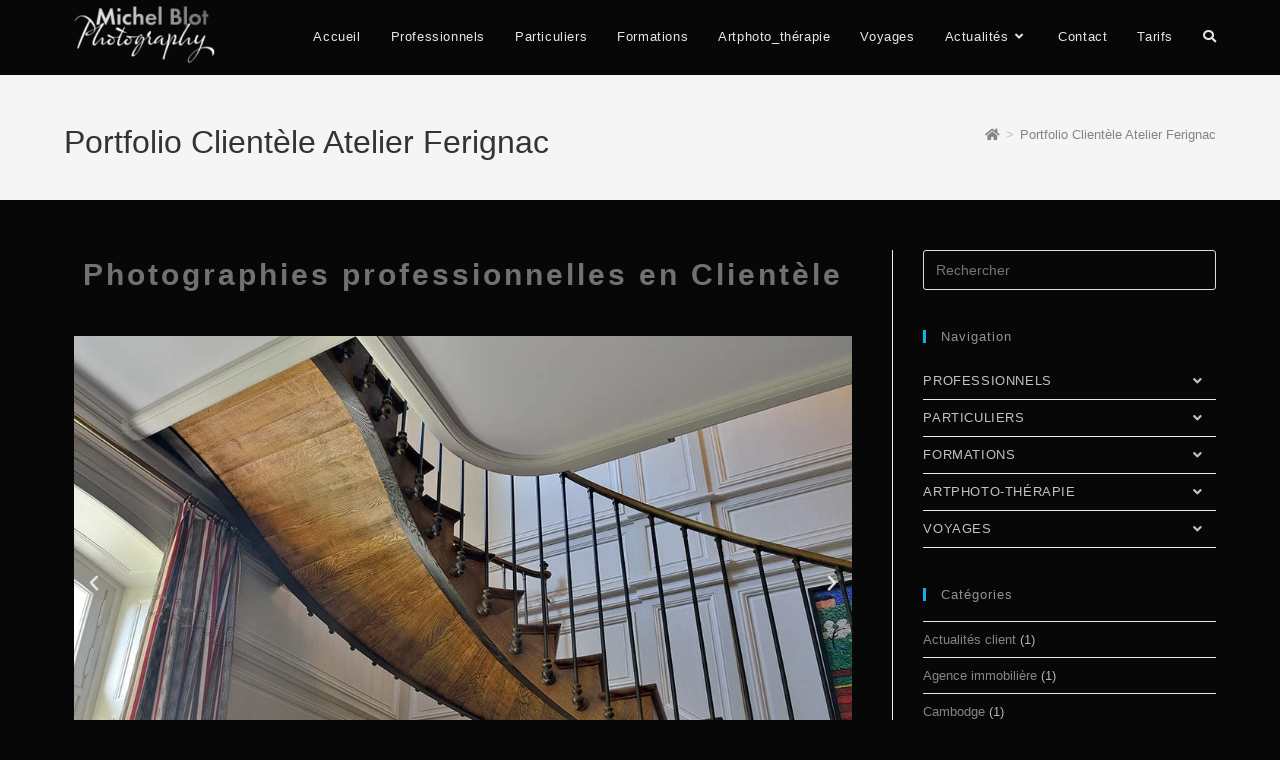

--- FILE ---
content_type: text/html; charset=UTF-8
request_url: https://michelblot.com/portfolio-clientele-atelier-ferignac/
body_size: 27386
content:
<!DOCTYPE html>
<html class="html" lang="fr-FR">
<head>
	<meta charset="UTF-8">
	<link rel="profile" href="https://gmpg.org/xfn/11">

	<meta name='robots' content='index, follow, max-image-preview:large, max-snippet:-1, max-video-preview:-1' />
<script src="https://michelblot.com/wp-content/plugins/cookie-dough-compliance-and-consent-for-gdpr/public/js/front-run-scripts.min.js?ver=2.2.5"></script><meta name="viewport" content="width=device-width, initial-scale=1">
	<!-- This site is optimized with the Yoast SEO plugin v26.8 - https://yoast.com/product/yoast-seo-wordpress/ -->
	<title>Portfolio Clientèle Atelier Ferignac - Michel Blot Photographe</title>
	<link rel="canonical" href="https://michelblot.com/portfolio-clientele-atelier-ferignac/" />
	<meta property="og:locale" content="fr_FR" />
	<meta property="og:type" content="article" />
	<meta property="og:title" content="Portfolio Clientèle Atelier Ferignac - Michel Blot Photographe" />
	<meta property="og:description" content="Photographies professionnelles en Clientèle Précédent Suivant Site internet ATELIER FERIGNAC &#8211; cliquez ici Réalisation de photographies professionnelles pour la mise en valeur du savoir-faire en clientèle de la société ATELIER FERIGNAC (Réalisation d&rsquo;ouvrages sur mesure en charpente, ébénisterie, menuiserie et agencement, restauration du patrimoine,&#8230;). Domaine technique : Reportage en clientèle Photographies : michelblot.com" />
	<meta property="og:url" content="https://michelblot.com/portfolio-clientele-atelier-ferignac/" />
	<meta property="og:site_name" content="Michel Blot Photographe" />
	<meta property="article:publisher" content="https://www.facebook.com/michelblotphotographebrive" />
	<meta property="article:modified_time" content="2023-03-24T16:13:06+00:00" />
	<meta property="og:image" content="https://michelblot.com/wp-content/uploads/2020/10/LogoMichelBlotsmall.png" />
	<meta property="og:image:width" content="480" />
	<meta property="og:image:height" content="459" />
	<meta property="og:image:type" content="image/png" />
	<meta name="twitter:label1" content="Durée de lecture estimée" />
	<meta name="twitter:data1" content="1 minute" />
	<script type="application/ld+json" class="yoast-schema-graph">{"@context":"https://schema.org","@graph":[{"@type":"WebPage","@id":"https://michelblot.com/portfolio-clientele-atelier-ferignac/","url":"https://michelblot.com/portfolio-clientele-atelier-ferignac/","name":"Portfolio Clientèle Atelier Ferignac - Michel Blot Photographe","isPartOf":{"@id":"https://michelblot.com/#website"},"datePublished":"2021-03-28T22:14:32+00:00","dateModified":"2023-03-24T16:13:06+00:00","breadcrumb":{"@id":"https://michelblot.com/portfolio-clientele-atelier-ferignac/#breadcrumb"},"inLanguage":"fr-FR","potentialAction":[{"@type":"ReadAction","target":["https://michelblot.com/portfolio-clientele-atelier-ferignac/"]}]},{"@type":"BreadcrumbList","@id":"https://michelblot.com/portfolio-clientele-atelier-ferignac/#breadcrumb","itemListElement":[{"@type":"ListItem","position":1,"name":"Accueil","item":"https://michelblot.com/"},{"@type":"ListItem","position":2,"name":"Portfolio Clientèle Atelier Ferignac"}]},{"@type":"WebSite","@id":"https://michelblot.com/#website","url":"https://michelblot.com/","name":"Michel Blot Photographe","description":"Photographe professionnel -  particuliers et entreprises en Nouvelle Aquitaine","publisher":{"@id":"https://michelblot.com/#/schema/person/c897b7a54868b52e5cbb8f1c72c28ccc"},"potentialAction":[{"@type":"SearchAction","target":{"@type":"EntryPoint","urlTemplate":"https://michelblot.com/?s={search_term_string}"},"query-input":{"@type":"PropertyValueSpecification","valueRequired":true,"valueName":"search_term_string"}}],"inLanguage":"fr-FR"},{"@type":["Person","Organization"],"@id":"https://michelblot.com/#/schema/person/c897b7a54868b52e5cbb8f1c72c28ccc","name":"Michel BLOT","image":{"@type":"ImageObject","inLanguage":"fr-FR","@id":"https://michelblot.com/#/schema/person/image/","url":"https://michelblot.com/wp-content/uploads/2020/10/LogoMichelBlotsmall.png","contentUrl":"https://michelblot.com/wp-content/uploads/2020/10/LogoMichelBlotsmall.png","width":480,"height":459,"caption":"Michel BLOT"},"logo":{"@id":"https://michelblot.com/#/schema/person/image/"},"sameAs":["https://michelblot.com","https://www.facebook.com/michelblotphotographebrive","https://www.linkedin.com/in/michel-blot-0780a967/","https://www.youtube.com/user/TheBLOTm"]}]}</script>
	<!-- / Yoast SEO plugin. -->


<link rel='dns-prefetch' href='//www.googletagmanager.com' />
<link rel='dns-prefetch' href='//hcaptcha.com' />
<style id='wp-img-auto-sizes-contain-inline-css'>
img:is([sizes=auto i],[sizes^="auto," i]){contain-intrinsic-size:3000px 1500px}
/*# sourceURL=wp-img-auto-sizes-contain-inline-css */
</style>
<style id='classic-theme-styles-inline-css'>
/*! This file is auto-generated */
.wp-block-button__link{color:#fff;background-color:#32373c;border-radius:9999px;box-shadow:none;text-decoration:none;padding:calc(.667em + 2px) calc(1.333em + 2px);font-size:1.125em}.wp-block-file__button{background:#32373c;color:#fff;text-decoration:none}
/*# sourceURL=/wp-includes/css/classic-themes.min.css */
</style>
<style id='global-styles-inline-css'>
:root{--wp--preset--aspect-ratio--square: 1;--wp--preset--aspect-ratio--4-3: 4/3;--wp--preset--aspect-ratio--3-4: 3/4;--wp--preset--aspect-ratio--3-2: 3/2;--wp--preset--aspect-ratio--2-3: 2/3;--wp--preset--aspect-ratio--16-9: 16/9;--wp--preset--aspect-ratio--9-16: 9/16;--wp--preset--color--black: #000000;--wp--preset--color--cyan-bluish-gray: #abb8c3;--wp--preset--color--white: #ffffff;--wp--preset--color--pale-pink: #f78da7;--wp--preset--color--vivid-red: #cf2e2e;--wp--preset--color--luminous-vivid-orange: #ff6900;--wp--preset--color--luminous-vivid-amber: #fcb900;--wp--preset--color--light-green-cyan: #7bdcb5;--wp--preset--color--vivid-green-cyan: #00d084;--wp--preset--color--pale-cyan-blue: #8ed1fc;--wp--preset--color--vivid-cyan-blue: #0693e3;--wp--preset--color--vivid-purple: #9b51e0;--wp--preset--gradient--vivid-cyan-blue-to-vivid-purple: linear-gradient(135deg,rgb(6,147,227) 0%,rgb(155,81,224) 100%);--wp--preset--gradient--light-green-cyan-to-vivid-green-cyan: linear-gradient(135deg,rgb(122,220,180) 0%,rgb(0,208,130) 100%);--wp--preset--gradient--luminous-vivid-amber-to-luminous-vivid-orange: linear-gradient(135deg,rgb(252,185,0) 0%,rgb(255,105,0) 100%);--wp--preset--gradient--luminous-vivid-orange-to-vivid-red: linear-gradient(135deg,rgb(255,105,0) 0%,rgb(207,46,46) 100%);--wp--preset--gradient--very-light-gray-to-cyan-bluish-gray: linear-gradient(135deg,rgb(238,238,238) 0%,rgb(169,184,195) 100%);--wp--preset--gradient--cool-to-warm-spectrum: linear-gradient(135deg,rgb(74,234,220) 0%,rgb(151,120,209) 20%,rgb(207,42,186) 40%,rgb(238,44,130) 60%,rgb(251,105,98) 80%,rgb(254,248,76) 100%);--wp--preset--gradient--blush-light-purple: linear-gradient(135deg,rgb(255,206,236) 0%,rgb(152,150,240) 100%);--wp--preset--gradient--blush-bordeaux: linear-gradient(135deg,rgb(254,205,165) 0%,rgb(254,45,45) 50%,rgb(107,0,62) 100%);--wp--preset--gradient--luminous-dusk: linear-gradient(135deg,rgb(255,203,112) 0%,rgb(199,81,192) 50%,rgb(65,88,208) 100%);--wp--preset--gradient--pale-ocean: linear-gradient(135deg,rgb(255,245,203) 0%,rgb(182,227,212) 50%,rgb(51,167,181) 100%);--wp--preset--gradient--electric-grass: linear-gradient(135deg,rgb(202,248,128) 0%,rgb(113,206,126) 100%);--wp--preset--gradient--midnight: linear-gradient(135deg,rgb(2,3,129) 0%,rgb(40,116,252) 100%);--wp--preset--font-size--small: 13px;--wp--preset--font-size--medium: 20px;--wp--preset--font-size--large: 36px;--wp--preset--font-size--x-large: 42px;--wp--preset--spacing--20: 0.44rem;--wp--preset--spacing--30: 0.67rem;--wp--preset--spacing--40: 1rem;--wp--preset--spacing--50: 1.5rem;--wp--preset--spacing--60: 2.25rem;--wp--preset--spacing--70: 3.38rem;--wp--preset--spacing--80: 5.06rem;--wp--preset--shadow--natural: 6px 6px 9px rgba(0, 0, 0, 0.2);--wp--preset--shadow--deep: 12px 12px 50px rgba(0, 0, 0, 0.4);--wp--preset--shadow--sharp: 6px 6px 0px rgba(0, 0, 0, 0.2);--wp--preset--shadow--outlined: 6px 6px 0px -3px rgb(255, 255, 255), 6px 6px rgb(0, 0, 0);--wp--preset--shadow--crisp: 6px 6px 0px rgb(0, 0, 0);}:where(.is-layout-flex){gap: 0.5em;}:where(.is-layout-grid){gap: 0.5em;}body .is-layout-flex{display: flex;}.is-layout-flex{flex-wrap: wrap;align-items: center;}.is-layout-flex > :is(*, div){margin: 0;}body .is-layout-grid{display: grid;}.is-layout-grid > :is(*, div){margin: 0;}:where(.wp-block-columns.is-layout-flex){gap: 2em;}:where(.wp-block-columns.is-layout-grid){gap: 2em;}:where(.wp-block-post-template.is-layout-flex){gap: 1.25em;}:where(.wp-block-post-template.is-layout-grid){gap: 1.25em;}.has-black-color{color: var(--wp--preset--color--black) !important;}.has-cyan-bluish-gray-color{color: var(--wp--preset--color--cyan-bluish-gray) !important;}.has-white-color{color: var(--wp--preset--color--white) !important;}.has-pale-pink-color{color: var(--wp--preset--color--pale-pink) !important;}.has-vivid-red-color{color: var(--wp--preset--color--vivid-red) !important;}.has-luminous-vivid-orange-color{color: var(--wp--preset--color--luminous-vivid-orange) !important;}.has-luminous-vivid-amber-color{color: var(--wp--preset--color--luminous-vivid-amber) !important;}.has-light-green-cyan-color{color: var(--wp--preset--color--light-green-cyan) !important;}.has-vivid-green-cyan-color{color: var(--wp--preset--color--vivid-green-cyan) !important;}.has-pale-cyan-blue-color{color: var(--wp--preset--color--pale-cyan-blue) !important;}.has-vivid-cyan-blue-color{color: var(--wp--preset--color--vivid-cyan-blue) !important;}.has-vivid-purple-color{color: var(--wp--preset--color--vivid-purple) !important;}.has-black-background-color{background-color: var(--wp--preset--color--black) !important;}.has-cyan-bluish-gray-background-color{background-color: var(--wp--preset--color--cyan-bluish-gray) !important;}.has-white-background-color{background-color: var(--wp--preset--color--white) !important;}.has-pale-pink-background-color{background-color: var(--wp--preset--color--pale-pink) !important;}.has-vivid-red-background-color{background-color: var(--wp--preset--color--vivid-red) !important;}.has-luminous-vivid-orange-background-color{background-color: var(--wp--preset--color--luminous-vivid-orange) !important;}.has-luminous-vivid-amber-background-color{background-color: var(--wp--preset--color--luminous-vivid-amber) !important;}.has-light-green-cyan-background-color{background-color: var(--wp--preset--color--light-green-cyan) !important;}.has-vivid-green-cyan-background-color{background-color: var(--wp--preset--color--vivid-green-cyan) !important;}.has-pale-cyan-blue-background-color{background-color: var(--wp--preset--color--pale-cyan-blue) !important;}.has-vivid-cyan-blue-background-color{background-color: var(--wp--preset--color--vivid-cyan-blue) !important;}.has-vivid-purple-background-color{background-color: var(--wp--preset--color--vivid-purple) !important;}.has-black-border-color{border-color: var(--wp--preset--color--black) !important;}.has-cyan-bluish-gray-border-color{border-color: var(--wp--preset--color--cyan-bluish-gray) !important;}.has-white-border-color{border-color: var(--wp--preset--color--white) !important;}.has-pale-pink-border-color{border-color: var(--wp--preset--color--pale-pink) !important;}.has-vivid-red-border-color{border-color: var(--wp--preset--color--vivid-red) !important;}.has-luminous-vivid-orange-border-color{border-color: var(--wp--preset--color--luminous-vivid-orange) !important;}.has-luminous-vivid-amber-border-color{border-color: var(--wp--preset--color--luminous-vivid-amber) !important;}.has-light-green-cyan-border-color{border-color: var(--wp--preset--color--light-green-cyan) !important;}.has-vivid-green-cyan-border-color{border-color: var(--wp--preset--color--vivid-green-cyan) !important;}.has-pale-cyan-blue-border-color{border-color: var(--wp--preset--color--pale-cyan-blue) !important;}.has-vivid-cyan-blue-border-color{border-color: var(--wp--preset--color--vivid-cyan-blue) !important;}.has-vivid-purple-border-color{border-color: var(--wp--preset--color--vivid-purple) !important;}.has-vivid-cyan-blue-to-vivid-purple-gradient-background{background: var(--wp--preset--gradient--vivid-cyan-blue-to-vivid-purple) !important;}.has-light-green-cyan-to-vivid-green-cyan-gradient-background{background: var(--wp--preset--gradient--light-green-cyan-to-vivid-green-cyan) !important;}.has-luminous-vivid-amber-to-luminous-vivid-orange-gradient-background{background: var(--wp--preset--gradient--luminous-vivid-amber-to-luminous-vivid-orange) !important;}.has-luminous-vivid-orange-to-vivid-red-gradient-background{background: var(--wp--preset--gradient--luminous-vivid-orange-to-vivid-red) !important;}.has-very-light-gray-to-cyan-bluish-gray-gradient-background{background: var(--wp--preset--gradient--very-light-gray-to-cyan-bluish-gray) !important;}.has-cool-to-warm-spectrum-gradient-background{background: var(--wp--preset--gradient--cool-to-warm-spectrum) !important;}.has-blush-light-purple-gradient-background{background: var(--wp--preset--gradient--blush-light-purple) !important;}.has-blush-bordeaux-gradient-background{background: var(--wp--preset--gradient--blush-bordeaux) !important;}.has-luminous-dusk-gradient-background{background: var(--wp--preset--gradient--luminous-dusk) !important;}.has-pale-ocean-gradient-background{background: var(--wp--preset--gradient--pale-ocean) !important;}.has-electric-grass-gradient-background{background: var(--wp--preset--gradient--electric-grass) !important;}.has-midnight-gradient-background{background: var(--wp--preset--gradient--midnight) !important;}.has-small-font-size{font-size: var(--wp--preset--font-size--small) !important;}.has-medium-font-size{font-size: var(--wp--preset--font-size--medium) !important;}.has-large-font-size{font-size: var(--wp--preset--font-size--large) !important;}.has-x-large-font-size{font-size: var(--wp--preset--font-size--x-large) !important;}
:where(.wp-block-post-template.is-layout-flex){gap: 1.25em;}:where(.wp-block-post-template.is-layout-grid){gap: 1.25em;}
:where(.wp-block-term-template.is-layout-flex){gap: 1.25em;}:where(.wp-block-term-template.is-layout-grid){gap: 1.25em;}
:where(.wp-block-columns.is-layout-flex){gap: 2em;}:where(.wp-block-columns.is-layout-grid){gap: 2em;}
:root :where(.wp-block-pullquote){font-size: 1.5em;line-height: 1.6;}
/*# sourceURL=global-styles-inline-css */
</style>
<link rel='stylesheet' id='font-awesome-css' href='https://michelblot.com/wp-content/themes/oceanwp/assets/fonts/fontawesome/css/all.min.css?ver=6.7.2' media='all' />
<link rel='stylesheet' id='simple-line-icons-css' href='https://michelblot.com/wp-content/themes/oceanwp/assets/css/third/simple-line-icons.min.css?ver=2.4.0' media='all' />
<link rel='stylesheet' id='oceanwp-style-css' href='https://michelblot.com/wp-content/themes/oceanwp/assets/css/style.min.css?ver=1.0' media='all' />
<link rel='stylesheet' id='elementor-frontend-css' href='https://michelblot.com/wp-content/uploads/elementor/css/custom-frontend.min.css?ver=1769751879' media='all' />
<style id='elementor-frontend-inline-css'>
.elementor-kit-484{--e-global-color-primary:#6EC1E4;--e-global-color-secondary:#54595F;--e-global-color-text:#7A7A7A;--e-global-color-accent:#61CE70;--e-global-typography-primary-font-family:"Roboto";--e-global-typography-primary-font-weight:600;--e-global-typography-secondary-font-family:"Roboto Slab";--e-global-typography-secondary-font-weight:400;--e-global-typography-text-font-family:"Roboto";--e-global-typography-text-font-weight:400;--e-global-typography-accent-font-family:"Roboto";--e-global-typography-accent-font-weight:500;}.elementor-kit-484 e-page-transition{background-color:#FFBC7D;}.elementor-section.elementor-section-boxed > .elementor-container{max-width:1140px;}.e-con{--container-max-width:1140px;}.elementor-widget:not(:last-child){--kit-widget-spacing:20px;}.elementor-element{--widgets-spacing:20px 20px;--widgets-spacing-row:20px;--widgets-spacing-column:20px;}{}h1.entry-title{display:var(--page-title-display);}@media(max-width:1024px){.elementor-section.elementor-section-boxed > .elementor-container{max-width:1024px;}.e-con{--container-max-width:1024px;}}@media(max-width:767px){.elementor-section.elementor-section-boxed > .elementor-container{max-width:767px;}.e-con{--container-max-width:767px;}}
.elementor-2506 .elementor-element.elementor-element-27f83dfc{text-align:center;}.elementor-2506 .elementor-element.elementor-element-27f83dfc .elementor-heading-title{font-size:30px;font-weight:600;letter-spacing:3px;color:#717171;}.elementor-2506 .elementor-element.elementor-element-255ccffd.elementor-skin-slideshow .elementor-main-swiper:not(.elementor-thumbnails-swiper){margin-bottom:29px;}.elementor-2506 .elementor-element.elementor-element-255ccffd .swiper-pagination-bullet-active, .elementor-2506 .elementor-element.elementor-element-255ccffd .swiper-pagination-progressbar-fill{background-color:#ffffff;}.elementor-2506 .elementor-element.elementor-element-255ccffd .swiper-pagination-fraction{color:#ffffff;}.elementor-2506 .elementor-element.elementor-element-255ccffd{padding:25px 0px 0px 0px;}.elementor-2506 .elementor-element.elementor-element-255ccffd .elementor-main-swiper{height:550px;width:100%;}.elementor-2506 .elementor-element.elementor-element-255ccffd .elementor-main-swiper .swiper-slide{border-radius:0px;}.elementor-2506 .elementor-element.elementor-element-255ccffd .elementor-swiper-button{font-size:20px;}.elementor-2506 .elementor-element.elementor-element-255ccffd .swiper-pagination-bullet{height:4px;width:4px;}.elementor-2506 .elementor-element.elementor-element-255ccffd .swiper-horizontal .swiper-pagination-progressbar{height:4px;}.elementor-2506 .elementor-element.elementor-element-255ccffd .elementor-main-swiper:not(.elementor-thumbnails-swiper) .elementor-carousel-image{background-size:contain;}#elementor-lightbox-slideshow-255ccffd .elementor-video-container{width:50%;}.elementor-2506 .elementor-element.elementor-element-d3266b9 .elementor-button{background-color:#0E0C0C;}.elementor-2506 .elementor-element.elementor-element-d3266b9 .elementor-button:hover, .elementor-2506 .elementor-element.elementor-element-d3266b9 .elementor-button:focus{background-color:#4F4F4FBF;}.elementor-2506 .elementor-element.elementor-element-d3266b9 .elementor-button-content-wrapper{flex-direction:row;}.elementor-2506 .elementor-element.elementor-element-d3266b9 .elementor-button .elementor-button-content-wrapper{gap:21px;}.elementor-2506 .elementor-element.elementor-element-6e038cc7 > .elementor-container > .elementor-column > .elementor-widget-wrap{align-content:center;align-items:center;}.elementor-2506 .elementor-element.elementor-element-6e038cc7 > .elementor-container{max-width:700px;}.elementor-2506 .elementor-element.elementor-element-6e038cc7{padding:40px 0px 40px 0px;}.elementor-2506 .elementor-element.elementor-element-5762fda0{text-align:center;font-size:16px;font-weight:300;line-height:2em;color:#bfbfbf;}@media(max-width:1366px){.elementor-2506 .elementor-element.elementor-element-255ccffd.elementor-skin-slideshow .elementor-main-swiper:not(.elementor-thumbnails-swiper){margin-bottom:10px;}}@media(max-width:1024px){.elementor-2506 .elementor-element.elementor-element-27f83dfc .elementor-heading-title{font-size:45px;}.elementor-2506 .elementor-element.elementor-element-255ccffd.elementor-skin-slideshow .elementor-main-swiper:not(.elementor-thumbnails-swiper){margin-bottom:10px;}.elementor-2506 .elementor-element.elementor-element-6e038cc7{padding:100px 25px 100px 25px;}}@media(max-width:767px){.elementor-2506 .elementor-element.elementor-element-27f83dfc .elementor-heading-title{font-size:29px;}.elementor-2506 .elementor-element.elementor-element-255ccffd.elementor-skin-slideshow .elementor-main-swiper:not(.elementor-thumbnails-swiper){margin-bottom:10px;}.elementor-2506 .elementor-element.elementor-element-6e038cc7{padding:50px 20px 50px 20px;}}
/*# sourceURL=elementor-frontend-inline-css */
</style>
<link rel='stylesheet' id='font-awesome-5-all-css' href='https://michelblot.com/wp-content/plugins/elementor/assets/lib/font-awesome/css/all.min.css?ver=3.34.4' media='all' />
<link rel='stylesheet' id='font-awesome-4-shim-css' href='https://michelblot.com/wp-content/plugins/elementor/assets/lib/font-awesome/css/v4-shims.min.css?ver=3.34.4' media='all' />
<link rel='stylesheet' id='widget-heading-css' href='https://michelblot.com/wp-content/plugins/elementor/assets/css/widget-heading.min.css?ver=3.34.4' media='all' />
<link rel='stylesheet' id='swiper-css' href='https://michelblot.com/wp-content/plugins/elementor/assets/lib/swiper/v8/css/swiper.min.css?ver=8.4.5' media='all' />
<link rel='stylesheet' id='e-swiper-css' href='https://michelblot.com/wp-content/plugins/elementor/assets/css/conditionals/e-swiper.min.css?ver=3.34.4' media='all' />
<link rel='stylesheet' id='widget-media-carousel-css' href='https://michelblot.com/wp-content/plugins/elementor-pro/assets/css/widget-media-carousel.min.css?ver=3.34.4' media='all' />
<link rel='stylesheet' id='widget-carousel-module-base-css' href='https://michelblot.com/wp-content/plugins/elementor-pro/assets/css/widget-carousel-module-base.min.css?ver=3.34.4' media='all' />
<link rel='stylesheet' id='oe-widgets-style-css' href='https://michelblot.com/wp-content/plugins/ocean-extra/assets/css/widgets.css?ver=6e07' media='all' />
<link rel='stylesheet' id='oss-social-share-style-css' href='https://michelblot.com/wp-content/plugins/ocean-social-sharing/assets/css/style.min.css?ver=6e07' media='all' />
<link rel='stylesheet' id='oig-style-css' href='https://michelblot.com/wp-content/plugins/ocean-instagram/assets/css/style.min.css?ver=6e07' media='all' />
<link rel='stylesheet' id='op-photoswipe-css' href='https://michelblot.com/wp-content/plugins/ocean-portfolio/assets/vendors/PhotoSwipe/photoswipe.css?ver=6e07' media='all' />
<link rel='stylesheet' id='op-photoswipe-default-skin-css' href='https://michelblot.com/wp-content/plugins/ocean-portfolio/assets/vendors/PhotoSwipe/default-skin/default-skin.css?ver=6e07' media='all' />
<link rel='stylesheet' id='op-style-css' href='https://michelblot.com/wp-content/plugins/ocean-portfolio/assets/css/style.min.css?ver=6e07' media='all' />
<link rel='stylesheet' id='osh-styles-css' href='https://michelblot.com/wp-content/plugins/ocean-sticky-header/assets/css/style.min.css?ver=6e07' media='all' />
<link rel='stylesheet' id='cookie-dough-consent-front-style-css' href='https://michelblot.com/wp-content/plugins/cookie-dough-compliance-and-consent-for-gdpr/public/css/front.min.css?ver=2.2.5' media='all' />
<link rel='stylesheet' id='elementor-gf-local-roboto-css' href='https://michelblot.com/wp-content/uploads/elementor/google-fonts/css/roboto.css?ver=1742233010' media='all' />
<link rel='stylesheet' id='elementor-gf-local-robotoslab-css' href='https://michelblot.com/wp-content/uploads/elementor/google-fonts/css/robotoslab.css?ver=1742233013' media='all' />
<script src="https://michelblot.com/wp-includes/js/jquery/jquery.min.js?ver=3.7.1" id="jquery-core-js"></script>
<script src="https://michelblot.com/wp-includes/js/jquery/jquery-migrate.min.js?ver=3.4.1" id="jquery-migrate-js"></script>
<script src="https://michelblot.com/wp-content/plugins/elementor/assets/lib/font-awesome/js/v4-shims.min.js?ver=3.34.4" id="font-awesome-4-shim-js"></script>

<!-- Extrait de code de la balise Google (gtag.js) ajouté par Site Kit -->
<!-- Extrait Google Analytics ajouté par Site Kit -->
<script src="https://www.googletagmanager.com/gtag/js?id=GT-NGPXLZDB" id="google_gtagjs-js" async></script>
<script id="google_gtagjs-js-after">
window.dataLayer = window.dataLayer || [];function gtag(){dataLayer.push(arguments);}
gtag("set","linker",{"domains":["michelblot.com"]});
gtag("js", new Date());
gtag("set", "developer_id.dZTNiMT", true);
gtag("config", "GT-NGPXLZDB");
 window._googlesitekit = window._googlesitekit || {}; window._googlesitekit.throttledEvents = []; window._googlesitekit.gtagEvent = (name, data) => { var key = JSON.stringify( { name, data } ); if ( !! window._googlesitekit.throttledEvents[ key ] ) { return; } window._googlesitekit.throttledEvents[ key ] = true; setTimeout( () => { delete window._googlesitekit.throttledEvents[ key ]; }, 5 ); gtag( "event", name, { ...data, event_source: "site-kit" } ); }; 
//# sourceURL=google_gtagjs-js-after
</script>
<meta name="generator" content="Site Kit by Google 1.171.0" /><style>
.h-captcha{position:relative;display:block;margin-bottom:2rem;padding:0;clear:both}.h-captcha[data-size="normal"]{width:302px;height:76px}.h-captcha[data-size="compact"]{width:158px;height:138px}.h-captcha[data-size="invisible"]{display:none}.h-captcha iframe{z-index:1}.h-captcha::before{content:"";display:block;position:absolute;top:0;left:0;background:url(https://michelblot.com/wp-content/plugins/hcaptcha-for-forms-and-more/assets/images/hcaptcha-div-logo.svg) no-repeat;border:1px solid #fff0;border-radius:4px;box-sizing:border-box}.h-captcha::after{content:"The hCaptcha loading is delayed until user interaction.";font-family:-apple-system,system-ui,BlinkMacSystemFont,"Segoe UI",Roboto,Oxygen,Ubuntu,"Helvetica Neue",Arial,sans-serif;font-size:10px;font-weight:500;position:absolute;top:0;bottom:0;left:0;right:0;box-sizing:border-box;color:#bf1722;opacity:0}.h-captcha:not(:has(iframe))::after{animation:hcap-msg-fade-in .3s ease forwards;animation-delay:2s}.h-captcha:has(iframe)::after{animation:none;opacity:0}@keyframes hcap-msg-fade-in{to{opacity:1}}.h-captcha[data-size="normal"]::before{width:302px;height:76px;background-position:93.8% 28%}.h-captcha[data-size="normal"]::after{width:302px;height:76px;display:flex;flex-wrap:wrap;align-content:center;line-height:normal;padding:0 75px 0 10px}.h-captcha[data-size="compact"]::before{width:158px;height:138px;background-position:49.9% 78.8%}.h-captcha[data-size="compact"]::after{width:158px;height:138px;text-align:center;line-height:normal;padding:24px 10px 10px 10px}.h-captcha[data-theme="light"]::before,body.is-light-theme .h-captcha[data-theme="auto"]::before,.h-captcha[data-theme="auto"]::before{background-color:#fafafa;border:1px solid #e0e0e0}.h-captcha[data-theme="dark"]::before,body.is-dark-theme .h-captcha[data-theme="auto"]::before,html.wp-dark-mode-active .h-captcha[data-theme="auto"]::before,html.drdt-dark-mode .h-captcha[data-theme="auto"]::before{background-image:url(https://michelblot.com/wp-content/plugins/hcaptcha-for-forms-and-more/assets/images/hcaptcha-div-logo-white.svg);background-repeat:no-repeat;background-color:#333;border:1px solid #f5f5f5}@media (prefers-color-scheme:dark){.h-captcha[data-theme="auto"]::before{background-image:url(https://michelblot.com/wp-content/plugins/hcaptcha-for-forms-and-more/assets/images/hcaptcha-div-logo-white.svg);background-repeat:no-repeat;background-color:#333;border:1px solid #f5f5f5}}.h-captcha[data-theme="custom"]::before{background-color:initial}.h-captcha[data-size="invisible"]::before,.h-captcha[data-size="invisible"]::after{display:none}.h-captcha iframe{position:relative}div[style*="z-index: 2147483647"] div[style*="border-width: 11px"][style*="position: absolute"][style*="pointer-events: none"]{border-style:none}
</style>
<style>
.elementor-widget-login .h-captcha{margin-bottom:0}
</style>
<meta name="generator" content="Elementor 3.34.4; features: e_font_icon_svg, additional_custom_breakpoints; settings: css_print_method-internal, google_font-enabled, font_display-auto">
<script>
jQuery( document ).ready(function($){
   $(document).on('click','.elementor-location-popup a', function(event){
      elementorProFrontend.modules.popup.closePopup( {}, event);
   })
});
</script>
			<style>
				.e-con.e-parent:nth-of-type(n+4):not(.e-lazyloaded):not(.e-no-lazyload),
				.e-con.e-parent:nth-of-type(n+4):not(.e-lazyloaded):not(.e-no-lazyload) * {
					background-image: none !important;
				}
				@media screen and (max-height: 1024px) {
					.e-con.e-parent:nth-of-type(n+3):not(.e-lazyloaded):not(.e-no-lazyload),
					.e-con.e-parent:nth-of-type(n+3):not(.e-lazyloaded):not(.e-no-lazyload) * {
						background-image: none !important;
					}
				}
				@media screen and (max-height: 640px) {
					.e-con.e-parent:nth-of-type(n+2):not(.e-lazyloaded):not(.e-no-lazyload),
					.e-con.e-parent:nth-of-type(n+2):not(.e-lazyloaded):not(.e-no-lazyload) * {
						background-image: none !important;
					}
				}
			</style>
			
<!-- Extrait Google Tag Manager ajouté par Site Kit -->
<script>
			( function( w, d, s, l, i ) {
				w[l] = w[l] || [];
				w[l].push( {'gtm.start': new Date().getTime(), event: 'gtm.js'} );
				var f = d.getElementsByTagName( s )[0],
					j = d.createElement( s ), dl = l != 'dataLayer' ? '&l=' + l : '';
				j.async = true;
				j.src = 'https://www.googletagmanager.com/gtm.js?id=' + i + dl;
				f.parentNode.insertBefore( j, f );
			} )( window, document, 'script', 'dataLayer', 'GTM-WN98VS8' );
			
</script>

<!-- End Google Tag Manager snippet added by Site Kit -->
<style>
.elementor-field-type-hcaptcha .elementor-field{background:transparent!important}.elementor-field-type-hcaptcha .h-captcha{margin-bottom:unset}
</style>
<link rel="icon" href="https://michelblot.com/wp-content/uploads/2020/10/cropped-icone-32x32.png" sizes="32x32" />
<link rel="icon" href="https://michelblot.com/wp-content/uploads/2020/10/cropped-icone-192x192.png" sizes="192x192" />
<link rel="apple-touch-icon" href="https://michelblot.com/wp-content/uploads/2020/10/cropped-icone-180x180.png" />
<meta name="msapplication-TileImage" content="https://michelblot.com/wp-content/uploads/2020/10/cropped-icone-270x270.png" />
		<style id="wp-custom-css">
			/* changement h sur page evergpd*/h1,h2,h3,h4,h5,h6{font-weight:600;margin:0 0 20px;color:#ece6e6;;line-height:1.4}/* fond bouton*/input[type="submit"],button[type="submit"],.button,body div.wpforms-container-full .wpforms-form input[type="submit"],body div.wpforms-container-full .wpforms-form button[type="submit"],body div.wpforms-container-full .wpforms-form .wpforms-page-button{display:inline-block;font-family:inherit;background-color:#070707;color:#fff;font-size:12px;font-weight:600;text-transform:uppercase;margin:0;padding:14px 20px;border:0;cursor:pointer;text-align:center;letter-spacing:.1em;line-height:1;-webkit-transition:all 0.3s ease;-moz-transition:all 0.3s ease;-ms-transition:all 0.3s ease;-o-transition:all 0.3s ease;transition:all 0.3s ease}.single-post ul.meta{font-size:14.5px;border-bottom:1px solid #f1f1f1;padding-bottom:15px}ul.meta{display:flex;flex-wrap:wrap;justify-content:flex-start;color:#fdf8f8;font-size:14px;line-height:1.3;margin:0 0 20px;padding:0 0 10px;padding-bottom:10px;list-style:none}ul.meta li a{color:#F9F7F7}body{color:#b4b4b4}		</style>
		<!-- OceanWP CSS -->
<style type="text/css">
/* Colors */body,.separate-layout,.has-parallax-footer:not(.separate-layout) #main{background-color:#070707}a{color:#848484}a .owp-icon use{stroke:#848484}body .theme-button,body input[type="submit"],body button[type="submit"],body button,body .button,body div.wpforms-container-full .wpforms-form input[type=submit],body div.wpforms-container-full .wpforms-form button[type=submit],body div.wpforms-container-full .wpforms-form .wpforms-page-button,.woocommerce-cart .wp-element-button,.woocommerce-checkout .wp-element-button,.wp-block-button__link{border-color:#ffffff}body .theme-button:hover,body input[type="submit"]:hover,body button[type="submit"]:hover,body button:hover,body .button:hover,body div.wpforms-container-full .wpforms-form input[type=submit]:hover,body div.wpforms-container-full .wpforms-form input[type=submit]:active,body div.wpforms-container-full .wpforms-form button[type=submit]:hover,body div.wpforms-container-full .wpforms-form button[type=submit]:active,body div.wpforms-container-full .wpforms-form .wpforms-page-button:hover,body div.wpforms-container-full .wpforms-form .wpforms-page-button:active,.woocommerce-cart .wp-element-button:hover,.woocommerce-checkout .wp-element-button:hover,.wp-block-button__link:hover{border-color:#ffffff}form input[type="text"],form input[type="password"],form input[type="email"],form input[type="url"],form input[type="date"],form input[type="month"],form input[type="time"],form input[type="datetime"],form input[type="datetime-local"],form input[type="week"],form input[type="number"],form input[type="search"],form input[type="tel"],form input[type="color"],form select,form textarea{color:#b2b2b2}body div.wpforms-container-full .wpforms-form input[type=date],body div.wpforms-container-full .wpforms-form input[type=datetime],body div.wpforms-container-full .wpforms-form input[type=datetime-local],body div.wpforms-container-full .wpforms-form input[type=email],body div.wpforms-container-full .wpforms-form input[type=month],body div.wpforms-container-full .wpforms-form input[type=number],body div.wpforms-container-full .wpforms-form input[type=password],body div.wpforms-container-full .wpforms-form input[type=range],body div.wpforms-container-full .wpforms-form input[type=search],body div.wpforms-container-full .wpforms-form input[type=tel],body div.wpforms-container-full .wpforms-form input[type=text],body div.wpforms-container-full .wpforms-form input[type=time],body div.wpforms-container-full .wpforms-form input[type=url],body div.wpforms-container-full .wpforms-form input[type=week],body div.wpforms-container-full .wpforms-form select,body div.wpforms-container-full .wpforms-form textarea{color:#b2b2b2}label,body div.wpforms-container-full .wpforms-form .wpforms-field-label{color:#fcfcfc}/* OceanWP Style Settings CSS */.theme-button,input[type="submit"],button[type="submit"],button,.button,body div.wpforms-container-full .wpforms-form input[type=submit],body div.wpforms-container-full .wpforms-form button[type=submit],body div.wpforms-container-full .wpforms-form .wpforms-page-button{border-style:solid}.theme-button,input[type="submit"],button[type="submit"],button,.button,body div.wpforms-container-full .wpforms-form input[type=submit],body div.wpforms-container-full .wpforms-form button[type=submit],body div.wpforms-container-full .wpforms-form .wpforms-page-button{border-width:1px}form input[type="text"],form input[type="password"],form input[type="email"],form input[type="url"],form input[type="date"],form input[type="month"],form input[type="time"],form input[type="datetime"],form input[type="datetime-local"],form input[type="week"],form input[type="number"],form input[type="search"],form input[type="tel"],form input[type="color"],form select,form textarea,.woocommerce .woocommerce-checkout .select2-container--default .select2-selection--single{border-style:solid}body div.wpforms-container-full .wpforms-form input[type=date],body div.wpforms-container-full .wpforms-form input[type=datetime],body div.wpforms-container-full .wpforms-form input[type=datetime-local],body div.wpforms-container-full .wpforms-form input[type=email],body div.wpforms-container-full .wpforms-form input[type=month],body div.wpforms-container-full .wpforms-form input[type=number],body div.wpforms-container-full .wpforms-form input[type=password],body div.wpforms-container-full .wpforms-form input[type=range],body div.wpforms-container-full .wpforms-form input[type=search],body div.wpforms-container-full .wpforms-form input[type=tel],body div.wpforms-container-full .wpforms-form input[type=text],body div.wpforms-container-full .wpforms-form input[type=time],body div.wpforms-container-full .wpforms-form input[type=url],body div.wpforms-container-full .wpforms-form input[type=week],body div.wpforms-container-full .wpforms-form select,body div.wpforms-container-full .wpforms-form textarea{border-style:solid}form input[type="text"],form input[type="password"],form input[type="email"],form input[type="url"],form input[type="date"],form input[type="month"],form input[type="time"],form input[type="datetime"],form input[type="datetime-local"],form input[type="week"],form input[type="number"],form input[type="search"],form input[type="tel"],form input[type="color"],form select,form textarea{border-radius:3px}body div.wpforms-container-full .wpforms-form input[type=date],body div.wpforms-container-full .wpforms-form input[type=datetime],body div.wpforms-container-full .wpforms-form input[type=datetime-local],body div.wpforms-container-full .wpforms-form input[type=email],body div.wpforms-container-full .wpforms-form input[type=month],body div.wpforms-container-full .wpforms-form input[type=number],body div.wpforms-container-full .wpforms-form input[type=password],body div.wpforms-container-full .wpforms-form input[type=range],body div.wpforms-container-full .wpforms-form input[type=search],body div.wpforms-container-full .wpforms-form input[type=tel],body div.wpforms-container-full .wpforms-form input[type=text],body div.wpforms-container-full .wpforms-form input[type=time],body div.wpforms-container-full .wpforms-form input[type=url],body div.wpforms-container-full .wpforms-form input[type=week],body div.wpforms-container-full .wpforms-form select,body div.wpforms-container-full .wpforms-form textarea{border-radius:3px}/* Header */#site-header,.has-transparent-header .is-sticky #site-header,.has-vh-transparent .is-sticky #site-header.vertical-header,#searchform-header-replace{background-color:#070707}#site-header.has-header-media .overlay-header-media{background-color:rgba(0,0,0,0.5)}#site-header{border-color:#070707}#site-header.transparent-header{background-color:#070707}.effect-one #site-navigation-wrap .dropdown-menu >li >a.menu-link >span:after,.effect-three #site-navigation-wrap .dropdown-menu >li >a.menu-link >span:after,.effect-five #site-navigation-wrap .dropdown-menu >li >a.menu-link >span:before,.effect-five #site-navigation-wrap .dropdown-menu >li >a.menu-link >span:after,.effect-nine #site-navigation-wrap .dropdown-menu >li >a.menu-link >span:before,.effect-nine #site-navigation-wrap .dropdown-menu >li >a.menu-link >span:after{background-color:#ffffff}.effect-four #site-navigation-wrap .dropdown-menu >li >a.menu-link >span:before,.effect-four #site-navigation-wrap .dropdown-menu >li >a.menu-link >span:after,.effect-seven #site-navigation-wrap .dropdown-menu >li >a.menu-link:hover >span:after,.effect-seven #site-navigation-wrap .dropdown-menu >li.sfHover >a.menu-link >span:after{color:#ffffff}.effect-seven #site-navigation-wrap .dropdown-menu >li >a.menu-link:hover >span:after,.effect-seven #site-navigation-wrap .dropdown-menu >li.sfHover >a.menu-link >span:after{text-shadow:10px 0 #ffffff,-10px 0 #ffffff}#site-navigation-wrap .dropdown-menu >li >a,.oceanwp-mobile-menu-icon a,#searchform-header-replace-close{color:#e5e5e5}#site-navigation-wrap .dropdown-menu >li >a .owp-icon use,.oceanwp-mobile-menu-icon a .owp-icon use,#searchform-header-replace-close .owp-icon use{stroke:#e5e5e5}#site-navigation-wrap .dropdown-menu >li >a:hover,.oceanwp-mobile-menu-icon a:hover,#searchform-header-replace-close:hover{color:#ffffff}#site-navigation-wrap .dropdown-menu >li >a:hover .owp-icon use,.oceanwp-mobile-menu-icon a:hover .owp-icon use,#searchform-header-replace-close:hover .owp-icon use{stroke:#ffffff}.dropdown-menu .sub-menu,#searchform-dropdown,.current-shop-items-dropdown{background-color:#060a0b}.dropdown-menu .sub-menu,#searchform-dropdown,.current-shop-items-dropdown{border-color:#707070}.dropdown-menu ul li.menu-item,.navigation >ul >li >ul.megamenu.sub-menu >li,.navigation .megamenu li ul.sub-menu{border-color:#707070}.dropdown-menu ul li a.menu-link{color:#fcfcfc}.dropdown-menu ul li a.menu-link .owp-icon use{stroke:#fcfcfc}.dropdown-menu ul li a.menu-link:hover{color:#686868}.dropdown-menu ul li a.menu-link:hover .owp-icon use{stroke:#686868}.dropdown-menu ul >.current-menu-item >a.menu-link{background-color:#f8f8f8}/* Topbar */#top-bar-wrap,.oceanwp-top-bar-sticky{background-color:#000000}/* Blog CSS */.blog-entry.thumbnail-entry .blog-entry-category a{color:rgba(255,255,255,0.68)}.blog-entry.thumbnail-entry .blog-entry-category a:hover{color:#ffffff}.blog-entry.thumbnail-entry .blog-entry-comments a:hover{color:rgba(129,215,66,0.58)}.ocean-single-post-header ul.meta-item li a:hover{color:#333333}/* Sidebar */.sidebar-box .widget-title{color:#919191}/* Portfolio CSS */@media (max-width:480px){.portfolio-entries .portfolio-filters li{width:100%}}.portfolio-entries .portfolio-entry-thumbnail .overlay{background-color:rgba(0,0,0,0.4)}.portfolio-entries .portfolio-entry-thumbnail .portfolio-overlay-icons li a{border-color:rgba(255,255,255,0.4)}/* Typography */body{font-size:14px;line-height:1.8}h1,h2,h3,h4,h5,h6,.theme-heading,.widget-title,.oceanwp-widget-recent-posts-title,.comment-reply-title,.entry-title,.sidebar-box .widget-title{line-height:1.4}h1{font-size:23px;line-height:1.4}h2{font-size:20px;line-height:1.4}h3{font-size:18px;line-height:1.4}h4{font-size:17px;line-height:1.4}h5{font-size:14px;line-height:1.4}h6{font-size:15px;line-height:1.4}.page-header .page-header-title,.page-header.background-image-page-header .page-header-title{font-size:32px;line-height:1.4}.page-header .page-subheading{font-size:15px;line-height:1.8}.site-breadcrumbs,.site-breadcrumbs a{font-size:13px;line-height:1.4}#top-bar-content,#top-bar-social-alt{font-size:12px;line-height:1.8}#site-logo a.site-logo-text{font-size:24px;line-height:1.8}.dropdown-menu ul li a.menu-link,#site-header.full_screen-header .fs-dropdown-menu ul.sub-menu li a{font-size:12px;line-height:1.2;letter-spacing:.6px}.sidr-class-dropdown-menu li a,a.sidr-class-toggle-sidr-close,#mobile-dropdown ul li a,body #mobile-fullscreen ul li a{font-size:15px;line-height:1.8}.blog-entry.post .blog-entry-header .entry-title a{font-size:24px;line-height:1.4}.ocean-single-post-header .single-post-title{font-size:34px;line-height:1.4;letter-spacing:.6px}.ocean-single-post-header ul.meta-item li,.ocean-single-post-header ul.meta-item li a{font-size:13px;line-height:1.4;letter-spacing:.6px}.ocean-single-post-header .post-author-name,.ocean-single-post-header .post-author-name a{font-size:14px;line-height:1.4;letter-spacing:.6px}.ocean-single-post-header .post-author-description{font-size:12px;line-height:1.4;letter-spacing:.6px}.single-post .entry-title{line-height:1.4;letter-spacing:.6px}.single-post ul.meta li,.single-post ul.meta li a{font-size:14px;line-height:1.4;letter-spacing:.6px}.sidebar-box .widget-title,.sidebar-box.widget_block .wp-block-heading{font-size:13px;line-height:1;letter-spacing:1px}#footer-widgets .footer-box .widget-title{font-size:13px;line-height:1;letter-spacing:1px}#footer-bottom #copyright{font-size:12px;line-height:1}#footer-bottom #footer-bottom-menu{font-size:12px;line-height:1}.woocommerce-store-notice.demo_store{line-height:2;letter-spacing:1.5px}.demo_store .woocommerce-store-notice__dismiss-link{line-height:2;letter-spacing:1.5px}.woocommerce ul.products li.product li.title h2,.woocommerce ul.products li.product li.title a{font-size:14px;line-height:1.5}.woocommerce ul.products li.product li.category,.woocommerce ul.products li.product li.category a{font-size:12px;line-height:1}.woocommerce ul.products li.product .price{font-size:18px;line-height:1}.woocommerce ul.products li.product .button,.woocommerce ul.products li.product .product-inner .added_to_cart{font-size:12px;line-height:1.5;letter-spacing:1px}.woocommerce ul.products li.owp-woo-cond-notice span,.woocommerce ul.products li.owp-woo-cond-notice a{font-size:16px;line-height:1;letter-spacing:1px;font-weight:600;text-transform:capitalize}.woocommerce div.product .product_title{font-size:24px;line-height:1.4;letter-spacing:.6px}.woocommerce div.product p.price{font-size:36px;line-height:1}.woocommerce .owp-btn-normal .summary form button.button,.woocommerce .owp-btn-big .summary form button.button,.woocommerce .owp-btn-very-big .summary form button.button{font-size:12px;line-height:1.5;letter-spacing:1px;text-transform:uppercase}.woocommerce div.owp-woo-single-cond-notice span,.woocommerce div.owp-woo-single-cond-notice a{font-size:18px;line-height:2;letter-spacing:1.5px;font-weight:600;text-transform:capitalize}.ocean-preloader--active .preloader-after-content{font-size:20px;line-height:1.8;letter-spacing:.6px}
</style></head>

<body class="wp-singular page-template-default page page-id-2506 wp-custom-logo wp-embed-responsive wp-theme-oceanwp wp-child-theme-photchild oceanwp-theme dropdown-mobile has-transparent-header default-breakpoint has-sidebar content-right-sidebar has-breadcrumbs has-fixed-footer has-parallax-footer elementor-default elementor-kit-484 elementor-page elementor-page-2506" itemscope="itemscope" itemtype="https://schema.org/WebPage">

			<!-- Extrait Google Tag Manager (noscript) ajouté par Site Kit -->
		<noscript>
			<iframe src="https://www.googletagmanager.com/ns.html?id=GTM-WN98VS8" height="0" width="0" style="display:none;visibility:hidden"></iframe>
		</noscript>
		<!-- End Google Tag Manager (noscript) snippet added by Site Kit -->
		
	
	<div id="outer-wrap" class="site clr">

		<a class="skip-link screen-reader-text" href="#main">Skip to content</a>

		
		<div id="wrap" class="clr">

			
				<div id="transparent-header-wrap" class="clr">
	
<header id="site-header" class="transparent-header effect-one clr fixed-scroll shrink-header" data-height="54" itemscope="itemscope" itemtype="https://schema.org/WPHeader" role="banner">

	
					
			<div id="site-header-inner" class="clr container">

				
				

<div id="site-logo" class="clr" itemscope itemtype="https://schema.org/Brand" >

	
	<div id="site-logo-inner" class="clr">

		<a href="https://michelblot.com/" class="custom-logo-link" rel="home"><img width="164" height="73" src="https://michelblot.com/wp-content/uploads/2020/10/SmallecritMichelBlotFondSombre-e1628875901173.png" class="custom-logo" alt="Michel Blot Photographe" decoding="async" srcset="https://michelblot.com/wp-content/uploads/2020/10/SmallecritMichelBlotFondSombre-e1628875901173.png 1x, http://michelblot.com/wp-content/uploads/2020/10/RetinaecritMichelBlotFondSombre-e1628876070727.png 2x" /></a>
	</div><!-- #site-logo-inner -->

	
	
</div><!-- #site-logo -->

			<div id="site-navigation-wrap" class="clr">
			
			
			
			<nav id="site-navigation" class="navigation main-navigation clr" itemscope="itemscope" itemtype="https://schema.org/SiteNavigationElement" role="navigation" >

				<ul id="menu-main-menu" class="main-menu dropdown-menu sf-menu"><li id="menu-item-400" class="local-scroll menu-item menu-item-type-custom menu-item-object-custom menu-item-400"><a href="/#go-top" class="menu-link"><span class="text-wrap">Accueil</span></a></li><li id="menu-item-394" class="local-scroll menu-item menu-item-type-custom menu-item-object-custom menu-item-394"><a href="/#prof" class="menu-link"><span class="text-wrap">Professionnels</span></a></li><li id="menu-item-395" class="local-scroll menu-item menu-item-type-custom menu-item-object-custom menu-item-395"><a href="/#part" class="menu-link"><span class="text-wrap">Particuliers</span></a></li><li id="menu-item-396" class="local-scroll menu-item menu-item-type-custom menu-item-object-custom menu-item-396"><a href="/#form" class="menu-link"><span class="text-wrap">Formations</span></a></li><li id="menu-item-398" class="local-scroll menu-item menu-item-type-custom menu-item-object-custom menu-item-398"><a href="/#art" class="menu-link"><span class="text-wrap">Artphoto_thérapie</span></a></li><li id="menu-item-397" class="local-scroll menu-item menu-item-type-custom menu-item-object-custom menu-item-397"><a href="/#parte" class="menu-link"><span class="text-wrap">Voyages</span></a></li><li id="menu-item-973" class="menu-item menu-item-type-custom menu-item-object-custom menu-item-has-children dropdown menu-item-973"><a class="menu-link"><span class="text-wrap">Actualités<i class="nav-arrow fa fa-angle-down" aria-hidden="true" role="img"></i></span></a>
<ul class="sub-menu">
	<li id="menu-item-481" class="menu-item menu-item-type-post_type menu-item-object-page menu-item-481"><a href="https://michelblot.com/blog/" class="menu-link"><span class="text-wrap">Blog</span></a></li>	<li id="menu-item-977" class="menu-item menu-item-type-post_type menu-item-object-page menu-item-977"><a href="https://michelblot.com/reportages-videos/" class="menu-link"><span class="text-wrap">Reportages videos</span></a></li></ul>
</li><li id="menu-item-399" class="local-scroll menu-item menu-item-type-custom menu-item-object-custom menu-item-399"><a href="/#contact" class="menu-link"><span class="text-wrap">Contact</span></a></li><li id="menu-item-5606" class="menu-item menu-item-type-post_type menu-item-object-page menu-item-5606"><a title="Tarifs" href="https://michelblot.com/tarifs/" class="menu-link"><span class="text-wrap">Tarifs</span></a></li><li class="search-toggle-li" ><a href="https://michelblot.com/#" class="site-search-toggle search-dropdown-toggle"><span class="screen-reader-text">Toggle website search</span><i class=" fas fa-search" aria-hidden="true" role="img"></i></a></li></ul>
<div id="searchform-dropdown" class="header-searchform-wrap clr" >
	
<form aria-label="Rechercher sur ce site" role="search" method="get" class="searchform" action="https://michelblot.com/">	
	<input aria-label="Insérer une requête de recherche" type="search" id="ocean-search-form-1" class="field" autocomplete="off" placeholder="Rechercher" name="s">
		</form>
</div><!-- #searchform-dropdown -->

			</nav><!-- #site-navigation -->

			
			
					</div><!-- #site-navigation-wrap -->
			
		
	
				
	
	<div class="oceanwp-mobile-menu-icon clr mobile-right">

		
		
		
		<a href="https://michelblot.com/#mobile-menu-toggle" class="mobile-menu"  aria-label="Menu mobile">
							<i class="fa fa-bars" aria-hidden="true"></i>
								<span class="oceanwp-text">Menu</span>
				<span class="oceanwp-close-text">Fermer</span>
						</a>

		
		
		
	</div><!-- #oceanwp-mobile-menu-navbar -->

	

			</div><!-- #site-header-inner -->

			
<div id="mobile-dropdown" class="clr" >

	<nav class="clr" itemscope="itemscope" itemtype="https://schema.org/SiteNavigationElement">

		<ul id="menu-main-menu-1" class="menu"><li class="local-scroll menu-item menu-item-type-custom menu-item-object-custom menu-item-400"><a href="/#go-top">Accueil</a></li>
<li class="local-scroll menu-item menu-item-type-custom menu-item-object-custom menu-item-394"><a href="/#prof">Professionnels</a></li>
<li class="local-scroll menu-item menu-item-type-custom menu-item-object-custom menu-item-395"><a href="/#part">Particuliers</a></li>
<li class="local-scroll menu-item menu-item-type-custom menu-item-object-custom menu-item-396"><a href="/#form">Formations</a></li>
<li class="local-scroll menu-item menu-item-type-custom menu-item-object-custom menu-item-398"><a href="/#art">Artphoto_thérapie</a></li>
<li class="local-scroll menu-item menu-item-type-custom menu-item-object-custom menu-item-397"><a href="/#parte">Voyages</a></li>
<li class="menu-item menu-item-type-custom menu-item-object-custom menu-item-has-children menu-item-973"><a>Actualités</a>
<ul class="sub-menu">
	<li class="menu-item menu-item-type-post_type menu-item-object-page menu-item-481"><a href="https://michelblot.com/blog/">Blog</a></li>
	<li class="menu-item menu-item-type-post_type menu-item-object-page menu-item-977"><a href="https://michelblot.com/reportages-videos/">Reportages videos</a></li>
</ul>
</li>
<li class="local-scroll menu-item menu-item-type-custom menu-item-object-custom menu-item-399"><a href="/#contact">Contact</a></li>
<li class="menu-item menu-item-type-post_type menu-item-object-page menu-item-5606"><a href="https://michelblot.com/tarifs/">Tarifs</a></li>
<li class="search-toggle-li" ><a href="https://michelblot.com/#" class="site-search-toggle search-dropdown-toggle"><span class="screen-reader-text">Toggle website search</span><i class=" fas fa-search" aria-hidden="true" role="img"></i></a></li></ul>
<div id="mobile-menu-search" class="clr">
	<form aria-label="Rechercher sur ce site" method="get" action="https://michelblot.com/" class="mobile-searchform">
		<input aria-label="Insérer une requête de recherche" value="" class="field" id="ocean-mobile-search-2" type="search" name="s" autocomplete="off" placeholder="Rechercher" />
		<button aria-label="Envoyer la recherche" type="submit" class="searchform-submit">
			<i class=" fas fa-search" aria-hidden="true" role="img"></i>		</button>
					</form>
</div><!-- .mobile-menu-search -->

	</nav>

</div>

			
			
		
		
</header><!-- #site-header -->

	</div>
	
			
			<main id="main" class="site-main clr"  role="main">

				

<header class="page-header">

	
	<div class="container clr page-header-inner">

		
			<h1 class="page-header-title clr" itemprop="headline">Portfolio Clientèle Atelier Ferignac</h1>

			
		
		<nav role="navigation" aria-label="Fil d’Ariane" class="site-breadcrumbs clr position-"><ol class="trail-items" itemscope itemtype="http://schema.org/BreadcrumbList"><meta name="numberOfItems" content="2" /><meta name="itemListOrder" content="Ascending" /><li class="trail-item trail-begin" itemprop="itemListElement" itemscope itemtype="https://schema.org/ListItem"><a href="https://michelblot.com" rel="home" aria-label="Accueil" itemprop="item"><span itemprop="name"><i class=" fas fa-home" aria-hidden="true" role="img"></i><span class="breadcrumb-home has-icon">Accueil</span></span></a><span class="breadcrumb-sep">></span><meta itemprop="position" content="1" /></li><li class="trail-item trail-end" itemprop="itemListElement" itemscope itemtype="https://schema.org/ListItem"><span itemprop="name"><a href="https://michelblot.com/portfolio-clientele-atelier-ferignac/">Portfolio Clientèle Atelier Ferignac</a></span><meta itemprop="position" content="2" /></li></ol></nav>
	</div><!-- .page-header-inner -->

	
	
</header><!-- .page-header -->


	
	<div id="content-wrap" class="container clr">

		
		<div id="primary" class="content-area clr">

			
			<div id="content" class="site-content clr">

				
				
<article class="single-page-article clr">

	
<div class="entry clr" itemprop="text">

	
			<div data-elementor-type="wp-page" data-elementor-id="2506" class="elementor elementor-2506" data-elementor-post-type="page">
						<section class="elementor-section elementor-top-section elementor-element elementor-element-4f3a347f elementor-section-boxed elementor-section-height-default elementor-section-height-default" data-id="4f3a347f" data-element_type="section">
						<div class="elementor-container elementor-column-gap-default">
					<div class="elementor-column elementor-col-100 elementor-top-column elementor-element elementor-element-79daf701" data-id="79daf701" data-element_type="column">
			<div class="elementor-widget-wrap elementor-element-populated">
						<div class="elementor-element elementor-element-27f83dfc elementor-widget elementor-widget-heading" data-id="27f83dfc" data-element_type="widget" data-widget_type="heading.default">
					<h2 class="elementor-heading-title elementor-size-default">Photographies professionnelles en Clientèle</h2>				</div>
				<div class="elementor-element elementor-element-255ccffd elementor-skin-carousel elementor-arrows-yes elementor-pagination-type-bullets elementor-pagination-position-outside elementor-widget elementor-widget-media-carousel" data-id="255ccffd" data-element_type="widget" data-settings="{&quot;space_between&quot;:{&quot;unit&quot;:&quot;px&quot;,&quot;size&quot;:29,&quot;sizes&quot;:[]},&quot;slides_per_view&quot;:&quot;1&quot;,&quot;skin&quot;:&quot;carousel&quot;,&quot;effect&quot;:&quot;slide&quot;,&quot;show_arrows&quot;:&quot;yes&quot;,&quot;pagination&quot;:&quot;bullets&quot;,&quot;speed&quot;:500,&quot;autoplay&quot;:&quot;yes&quot;,&quot;autoplay_speed&quot;:5000,&quot;loop&quot;:&quot;yes&quot;,&quot;pause_on_hover&quot;:&quot;yes&quot;,&quot;pause_on_interaction&quot;:&quot;yes&quot;,&quot;space_between_laptop&quot;:{&quot;unit&quot;:&quot;px&quot;,&quot;size&quot;:10,&quot;sizes&quot;:[]},&quot;space_between_tablet&quot;:{&quot;unit&quot;:&quot;px&quot;,&quot;size&quot;:10,&quot;sizes&quot;:[]},&quot;space_between_mobile&quot;:{&quot;unit&quot;:&quot;px&quot;,&quot;size&quot;:10,&quot;sizes&quot;:[]}}" data-widget_type="media-carousel.default">
										<div class="elementor-main-swiper swiper" role="region" aria-roledescription="carousel" aria-label="Diapositives">
				<div class="swiper-wrapper">
											<div class="swiper-slide" role="group" aria-roledescription="slide">
									<div class="elementor-carousel-image" role="img" aria-label="Reportage clientèle ATELIER FERIGNAC" style="background-image: url(&#039;https://michelblot.com/wp-content/uploads/2021/03/DSC_0184.jpg&#039;)">

			
					</div>
								</div>
											<div class="swiper-slide" role="group" aria-roledescription="slide">
									<div class="elementor-carousel-image" role="img" aria-label="Reportage clientèle ATELIER FERIGNAC" style="background-image: url(&#039;https://michelblot.com/wp-content/uploads/2021/03/DSC_0197.jpg&#039;)">

			
					</div>
								</div>
											<div class="swiper-slide" role="group" aria-roledescription="slide">
									<div class="elementor-carousel-image" role="img" aria-label="Reportage clientèle ATELIER FERIGNAC" style="background-image: url(&#039;https://michelblot.com/wp-content/uploads/2021/03/DSC_0201.jpg&#039;)">

			
					</div>
								</div>
											<div class="swiper-slide" role="group" aria-roledescription="slide">
									<div class="elementor-carousel-image" role="img" aria-label="Reportage clientèle ATELIER FERIGNAC" style="background-image: url(&#039;https://michelblot.com/wp-content/uploads/2021/03/DSC_0216.jpg&#039;)">

			
					</div>
								</div>
											<div class="swiper-slide" role="group" aria-roledescription="slide">
									<div class="elementor-carousel-image" role="img" aria-label="Reportage clientèle ATELIER FERIGNAC" style="background-image: url(&#039;https://michelblot.com/wp-content/uploads/2021/03/DSC_0225.jpg&#039;)">

			
					</div>
								</div>
											<div class="swiper-slide" role="group" aria-roledescription="slide">
									<div class="elementor-carousel-image" role="img" aria-label="Reportage clientèle ATELIER FERIGNAC" style="background-image: url(&#039;https://michelblot.com/wp-content/uploads/2021/03/DSC_0230.jpg&#039;)">

			
					</div>
								</div>
											<div class="swiper-slide" role="group" aria-roledescription="slide">
									<div class="elementor-carousel-image" role="img" aria-label="Reportage clientèle ATELIER FERIGNAC" style="background-image: url(&#039;https://michelblot.com/wp-content/uploads/2021/03/DSC_0249.jpg&#039;)">

			
					</div>
								</div>
											<div class="swiper-slide" role="group" aria-roledescription="slide">
									<div class="elementor-carousel-image" role="img" aria-label="Reportage clientèle ATELIER FERIGNAC" style="background-image: url(&#039;https://michelblot.com/wp-content/uploads/2021/03/DSC_0261.jpg&#039;)">

			
					</div>
								</div>
											<div class="swiper-slide" role="group" aria-roledescription="slide">
									<div class="elementor-carousel-image" role="img" aria-label="Reportage clientèle ATELIER FERIGNAC" style="background-image: url(&#039;https://michelblot.com/wp-content/uploads/2021/03/DSC_0274.jpg&#039;)">

			
					</div>
								</div>
											<div class="swiper-slide" role="group" aria-roledescription="slide">
									<div class="elementor-carousel-image" role="img" aria-label="Reportage clientèle ATELIER FERIGNAC" style="background-image: url(&#039;https://michelblot.com/wp-content/uploads/2021/03/DSC_0276.jpg&#039;)">

			
					</div>
								</div>
											<div class="swiper-slide" role="group" aria-roledescription="slide">
									<div class="elementor-carousel-image" role="img" aria-label="Reportage clientèle ATELIER FERIGNAC" style="background-image: url(&#039;https://michelblot.com/wp-content/uploads/2021/03/DSC_0280.jpg&#039;)">

			
					</div>
								</div>
											<div class="swiper-slide" role="group" aria-roledescription="slide">
									<div class="elementor-carousel-image" role="img" aria-label="Reportage clientèle ATELIER FERIGNAC" style="background-image: url(&#039;https://michelblot.com/wp-content/uploads/2021/03/DSC_7644A.jpg&#039;)">

			
					</div>
								</div>
											<div class="swiper-slide" role="group" aria-roledescription="slide">
									<div class="elementor-carousel-image" role="img" aria-label="Reportage clientèle ATELIER FERIGNAC" style="background-image: url(&#039;https://michelblot.com/wp-content/uploads/2021/03/DSC_7645A.jpg&#039;)">

			
					</div>
								</div>
											<div class="swiper-slide" role="group" aria-roledescription="slide">
									<div class="elementor-carousel-image" role="img" aria-label="Reportage clientèle ATELIER FERIGNAC" style="background-image: url(&#039;https://michelblot.com/wp-content/uploads/2021/03/DSC_7654A.jpg&#039;)">

			
					</div>
								</div>
											<div class="swiper-slide" role="group" aria-roledescription="slide">
									<div class="elementor-carousel-image" role="img" aria-label="Reportage clientèle ATELIER FERIGNAC" style="background-image: url(&#039;https://michelblot.com/wp-content/uploads/2021/03/DSC_7657A.jpg&#039;)">

			
					</div>
								</div>
											<div class="swiper-slide" role="group" aria-roledescription="slide">
									<div class="elementor-carousel-image" role="img" aria-label="Reportage clientèle ATELIER FERIGNAC" style="background-image: url(&#039;https://michelblot.com/wp-content/uploads/2021/03/DSC_7695A.jpg&#039;)">

			
					</div>
								</div>
											<div class="swiper-slide" role="group" aria-roledescription="slide">
									<div class="elementor-carousel-image" role="img" aria-label="Reportage clientèle ATELIER FERIGNAC" style="background-image: url(&#039;https://michelblot.com/wp-content/uploads/2021/03/DSC_7728.jpg&#039;)">

			
					</div>
								</div>
											<div class="swiper-slide" role="group" aria-roledescription="slide">
									<div class="elementor-carousel-image" role="img" aria-label="Reportage clientèle ATELIER FERIGNAC" style="background-image: url(&#039;https://michelblot.com/wp-content/uploads/2021/03/DSC_7741.jpg&#039;)">

			
					</div>
								</div>
											<div class="swiper-slide" role="group" aria-roledescription="slide">
									<div class="elementor-carousel-image" role="img" aria-label="Reportage clientèle ATELIER FERIGNAC" style="background-image: url(&#039;https://michelblot.com/wp-content/uploads/2021/03/DSC_7758.jpg&#039;)">

			
					</div>
								</div>
											<div class="swiper-slide" role="group" aria-roledescription="slide">
									<div class="elementor-carousel-image" role="img" aria-label="Reportage clientèle ATELIER FERIGNAC" style="background-image: url(&#039;https://michelblot.com/wp-content/uploads/2021/03/DSC_7768.jpg&#039;)">

			
					</div>
								</div>
											<div class="swiper-slide" role="group" aria-roledescription="slide">
									<div class="elementor-carousel-image" role="img" aria-label="Reportage clientèle ATELIER FERIGNAC" style="background-image: url(&#039;https://michelblot.com/wp-content/uploads/2021/03/DSC_7769.jpg&#039;)">

			
					</div>
								</div>
											<div class="swiper-slide" role="group" aria-roledescription="slide">
									<div class="elementor-carousel-image" role="img" aria-label="Reportage clientèle ATELIER FERIGNAC" style="background-image: url(&#039;https://michelblot.com/wp-content/uploads/2021/03/DSC_7772.jpg&#039;)">

			
					</div>
								</div>
											<div class="swiper-slide" role="group" aria-roledescription="slide">
									<div class="elementor-carousel-image" role="img" aria-label="Reportage clientèle ATELIER FERIGNAC" style="background-image: url(&#039;https://michelblot.com/wp-content/uploads/2021/03/DSC_7773.jpg&#039;)">

			
					</div>
								</div>
											<div class="swiper-slide" role="group" aria-roledescription="slide">
									<div class="elementor-carousel-image" role="img" aria-label="Reportage clientèle ATELIER FERIGNAC" style="background-image: url(&#039;https://michelblot.com/wp-content/uploads/2021/03/MBL_1471.jpg&#039;)">

			
					</div>
								</div>
											<div class="swiper-slide" role="group" aria-roledescription="slide">
									<div class="elementor-carousel-image" role="img" aria-label="Reportage clientèle ATELIER FERIGNAC" style="background-image: url(&#039;https://michelblot.com/wp-content/uploads/2021/03/MBL_1476.jpg&#039;)">

			
					</div>
								</div>
											<div class="swiper-slide" role="group" aria-roledescription="slide">
									<div class="elementor-carousel-image" role="img" aria-label="Reportage clientèle ATELIER FERIGNAC" style="background-image: url(&#039;https://michelblot.com/wp-content/uploads/2021/03/MBL_1478.jpg&#039;)">

			
					</div>
								</div>
											<div class="swiper-slide" role="group" aria-roledescription="slide">
									<div class="elementor-carousel-image" role="img" aria-label="Reportage clientèle ATELIER FERIGNAC" style="background-image: url(&#039;https://michelblot.com/wp-content/uploads/2021/03/MBL_1484.jpg&#039;)">

			
					</div>
								</div>
											<div class="swiper-slide" role="group" aria-roledescription="slide">
									<div class="elementor-carousel-image" role="img" aria-label="Reportage clientèle ATELIER FERIGNAC" style="background-image: url(&#039;https://michelblot.com/wp-content/uploads/2021/03/MBL_1496.jpg&#039;)">

			
					</div>
								</div>
											<div class="swiper-slide" role="group" aria-roledescription="slide">
									<div class="elementor-carousel-image" role="img" aria-label="Reportage clientèle ATELIER FERIGNAC" style="background-image: url(&#039;https://michelblot.com/wp-content/uploads/2021/03/MBL_1497.jpg&#039;)">

			
					</div>
								</div>
											<div class="swiper-slide" role="group" aria-roledescription="slide">
									<div class="elementor-carousel-image" role="img" aria-label="Reportage clientèle ATELIER FERIGNAC" style="background-image: url(&#039;https://michelblot.com/wp-content/uploads/2021/03/MBL_1501.jpg&#039;)">

			
					</div>
								</div>
											<div class="swiper-slide" role="group" aria-roledescription="slide">
									<div class="elementor-carousel-image" role="img" aria-label="Reportage clientèle ATELIER FERIGNAC" style="background-image: url(&#039;https://michelblot.com/wp-content/uploads/2021/03/MBL_1502.jpg&#039;)">

			
					</div>
								</div>
											<div class="swiper-slide" role="group" aria-roledescription="slide">
									<div class="elementor-carousel-image" role="img" aria-label="Reportage clientèle ATELIER FERIGNAC" style="background-image: url(&#039;https://michelblot.com/wp-content/uploads/2021/03/MBL_1504.jpg&#039;)">

			
					</div>
								</div>
											<div class="swiper-slide" role="group" aria-roledescription="slide">
									<div class="elementor-carousel-image" role="img" aria-label="Reportage clientèle ATELIER FERIGNAC" style="background-image: url(&#039;https://michelblot.com/wp-content/uploads/2021/03/MBL_1509.jpg&#039;)">

			
					</div>
								</div>
											<div class="swiper-slide" role="group" aria-roledescription="slide">
									<div class="elementor-carousel-image" role="img" aria-label="Reportage clientèle ATELIER FERIGNAC" style="background-image: url(&#039;https://michelblot.com/wp-content/uploads/2021/03/MBL_1513.jpg&#039;)">

			
					</div>
								</div>
											<div class="swiper-slide" role="group" aria-roledescription="slide">
									<div class="elementor-carousel-image" role="img" aria-label="Reportage clientèle ATELIER FERIGNAC" style="background-image: url(&#039;https://michelblot.com/wp-content/uploads/2021/03/MBL_1527.jpg&#039;)">

			
					</div>
								</div>
											<div class="swiper-slide" role="group" aria-roledescription="slide">
									<div class="elementor-carousel-image" role="img" aria-label="Reportage clientèle ATELIER FERIGNAC" style="background-image: url(&#039;https://michelblot.com/wp-content/uploads/2021/03/MBL_1569.jpg&#039;)">

			
					</div>
								</div>
											<div class="swiper-slide" role="group" aria-roledescription="slide">
									<div class="elementor-carousel-image" role="img" aria-label="Reportage clientèle ATELIER FERIGNAC" style="background-image: url(&#039;https://michelblot.com/wp-content/uploads/2021/03/MBL_1572.jpg&#039;)">

			
					</div>
								</div>
											<div class="swiper-slide" role="group" aria-roledescription="slide">
									<div class="elementor-carousel-image" role="img" aria-label="Reportage clientèle ATELIER FERIGNAC" style="background-image: url(&#039;https://michelblot.com/wp-content/uploads/2021/03/MBL_1814.jpg&#039;)">

			
					</div>
								</div>
											<div class="swiper-slide" role="group" aria-roledescription="slide">
									<div class="elementor-carousel-image" role="img" aria-label="Reportage clientèle ATELIER FERIGNAC" style="background-image: url(&#039;https://michelblot.com/wp-content/uploads/2021/03/MBL_1818.jpg&#039;)">

			
					</div>
								</div>
											<div class="swiper-slide" role="group" aria-roledescription="slide">
									<div class="elementor-carousel-image" role="img" aria-label="Reportage clientèle ATELIER FERIGNAC" style="background-image: url(&#039;https://michelblot.com/wp-content/uploads/2021/03/MBL_1823.jpg&#039;)">

			
					</div>
								</div>
											<div class="swiper-slide" role="group" aria-roledescription="slide">
									<div class="elementor-carousel-image" role="img" aria-label="Reportage clientèle ATELIER FERIGNAC" style="background-image: url(&#039;https://michelblot.com/wp-content/uploads/2021/03/MBL_1833.jpg&#039;)">

			
					</div>
								</div>
											<div class="swiper-slide" role="group" aria-roledescription="slide">
									<div class="elementor-carousel-image" role="img" aria-label="Reportage clientèle ATELIER FERIGNAC" style="background-image: url(&#039;https://michelblot.com/wp-content/uploads/2021/03/MBL_1846.jpg&#039;)">

			
					</div>
								</div>
											<div class="swiper-slide" role="group" aria-roledescription="slide">
									<div class="elementor-carousel-image" role="img" aria-label="Reportage clientèle ATELIER FERIGNAC" style="background-image: url(&#039;https://michelblot.com/wp-content/uploads/2021/03/MBL_1854.jpg&#039;)">

			
					</div>
								</div>
											<div class="swiper-slide" role="group" aria-roledescription="slide">
									<div class="elementor-carousel-image" role="img" aria-label="Reportage clientèle ATELIER FERIGNAC" style="background-image: url(&#039;https://michelblot.com/wp-content/uploads/2021/03/MBL_1864.jpg&#039;)">

			
					</div>
								</div>
											<div class="swiper-slide" role="group" aria-roledescription="slide">
									<div class="elementor-carousel-image" role="img" aria-label="Reportage clientèle ATELIER FERIGNAC" style="background-image: url(&#039;https://michelblot.com/wp-content/uploads/2021/03/MBL_1865.jpg&#039;)">

			
					</div>
								</div>
											<div class="swiper-slide" role="group" aria-roledescription="slide">
									<div class="elementor-carousel-image" role="img" aria-label="Reportage clientèle ATELIER FERIGNAC" style="background-image: url(&#039;https://michelblot.com/wp-content/uploads/2021/03/MBL_1869.jpg&#039;)">

			
					</div>
								</div>
									</div>
															<div class="elementor-swiper-button elementor-swiper-button-prev" role="button" tabindex="0" aria-label="Précédent">
							<svg aria-hidden="true" class="e-font-icon-svg e-eicon-chevron-left" viewBox="0 0 1000 1000" xmlns="http://www.w3.org/2000/svg"><path d="M646 125C629 125 613 133 604 142L308 442C296 454 292 471 292 487 292 504 296 521 308 533L604 854C617 867 629 875 646 875 663 875 679 871 692 858 704 846 713 829 713 812 713 796 708 779 692 767L438 487 692 225C700 217 708 204 708 187 708 171 704 154 692 142 675 129 663 125 646 125Z"></path></svg>						</div>
						<div class="elementor-swiper-button elementor-swiper-button-next" role="button" tabindex="0" aria-label="Suivant">
							<svg aria-hidden="true" class="e-font-icon-svg e-eicon-chevron-right" viewBox="0 0 1000 1000" xmlns="http://www.w3.org/2000/svg"><path d="M696 533C708 521 713 504 713 487 713 471 708 454 696 446L400 146C388 133 375 125 354 125 338 125 325 129 313 142 300 154 292 171 292 187 292 204 296 221 308 233L563 492 304 771C292 783 288 800 288 817 288 833 296 850 308 863 321 871 338 875 354 875 371 875 388 867 400 854L696 533Z"></path></svg>						</div>
																<div class="swiper-pagination"></div>
												</div>
								</div>
					</div>
		</div>
					</div>
		</section>
				<section class="elementor-section elementor-top-section elementor-element elementor-element-3ef64e76 elementor-section-boxed elementor-section-height-default elementor-section-height-default" data-id="3ef64e76" data-element_type="section">
						<div class="elementor-container elementor-column-gap-default">
					<div class="elementor-column elementor-col-100 elementor-top-column elementor-element elementor-element-245b7994" data-id="245b7994" data-element_type="column">
			<div class="elementor-widget-wrap elementor-element-populated">
						<div class="elementor-element elementor-element-d3266b9 elementor-button-info elementor-align-center elementor-widget elementor-widget-button" data-id="d3266b9" data-element_type="widget" data-widget_type="button.default">
										<a class="elementor-button elementor-button-link elementor-size-sm" href="http://www.ateliers-ferignac.com/" target="_blank">
						<span class="elementor-button-content-wrapper">
						<span class="elementor-button-icon">
				<svg aria-hidden="true" class="e-font-icon-svg e-fas-industry" viewBox="0 0 512 512" xmlns="http://www.w3.org/2000/svg"><path d="M475.115 163.781L336 252.309v-68.28c0-18.916-20.931-30.399-36.885-20.248L160 252.309V56c0-13.255-10.745-24-24-24H24C10.745 32 0 42.745 0 56v400c0 13.255 10.745 24 24 24h464c13.255 0 24-10.745 24-24V184.029c0-18.917-20.931-30.399-36.885-20.248z"></path></svg>			</span>
									<span class="elementor-button-text">Site internet ATELIER FERIGNAC - cliquez ici</span>
					</span>
					</a>
								</div>
					</div>
		</div>
					</div>
		</section>
				<section class="elementor-section elementor-top-section elementor-element elementor-element-6e038cc7 elementor-section-content-middle elementor-section-boxed elementor-section-height-default elementor-section-height-default" data-id="6e038cc7" data-element_type="section">
						<div class="elementor-container elementor-column-gap-no">
					<div class="elementor-column elementor-col-100 elementor-top-column elementor-element elementor-element-1cfd3c41" data-id="1cfd3c41" data-element_type="column">
			<div class="elementor-widget-wrap elementor-element-populated">
						<div class="elementor-element elementor-element-5762fda0 elementor-widget elementor-widget-text-editor" data-id="5762fda0" data-element_type="widget" data-widget_type="text-editor.default">
									<p>Réalisation de photographies professionnelles pour la mise en valeur du savoir-faire en clientèle de la société ATELIER FERIGNAC (Réalisation d&rsquo;<span class="aCOpRe">ouvrages sur mesure en charpente, ébénisterie, menuiserie et agencement, restauration du</span> patrimoine,&#8230;).</p><p>Domaine technique : Reportage en clientèle</p><p>Photographies : <a href="https://michelblot.com">michelblot.com</a></p>								</div>
					</div>
		</div>
					</div>
		</section>
				</div>
		
	
</div>

</article>

				
			</div><!-- #content -->

			
		</div><!-- #primary -->

		

<aside id="right-sidebar" class="sidebar-container widget-area sidebar-primary" itemscope="itemscope" itemtype="https://schema.org/WPSideBar" role="complementary" aria-label="Primary Sidebar">

	
	<div id="right-sidebar-inner" class="clr">

		<div id="search-2" class="sidebar-box widget_search clr">
<form aria-label="Rechercher sur ce site" role="search" method="get" class="searchform" action="https://michelblot.com/">	
	<input aria-label="Insérer une requête de recherche" type="search" id="ocean-search-form-3" class="field" autocomplete="off" placeholder="Rechercher" name="s">
		</form>
</div><div id="ocean_custom_menu-7" class="sidebar-box widget-oceanwp-custom-menu custom-menu-widget clr"><style type="text/css">.ocean_custom_menu-7 > ul > li > a, .custom-menu-widget .ocean_custom_menu-7 .dropdown-menu .sub-menu li a.menu-link{color:#c1c1c1;}.custom-menu-widget .ocean_custom_menu-7.oceanwp-custom-menu > ul.click-menu .open-this{color:#c1c1c1;}.ocean_custom_menu-7 > ul > li > a:hover, .custom-menu-widget .ocean_custom_menu-7 .dropdown-menu .sub-menu li a.menu-link:hover{color:#b5b5b5;}.custom-menu-widget .ocean_custom_menu-7.oceanwp-custom-menu > ul.click-menu .open-this:hover{color:#b5b5b5;}</style><h4 class="widget-title">Navigation</h4><div class="oceanwp-custom-menu clr ocean_custom_menu-7 left dropdown-click click-icon"><ul id="menu-sidedroite" class="dropdown-menu click-menu"><li  id="menu-item-926" class="menu-item menu-item-type-custom menu-item-object-custom menu-item-has-children dropdown menu-item-926 nav-no-click"><a href="#Professionnels" class="menu-link">PROFESSIONNELS <span class="nav-arrow fa fa-angle-down"></span></a>
<ul class="sub-menu">
	<li  id="menu-item-902" class="menu-item menu-item-type-post_type menu-item-object-page menu-item-902"><a href="https://michelblot.com/pack-shot/" class="menu-link">Photographies de produits</a></li>
	<li  id="menu-item-903" class="menu-item menu-item-type-post_type menu-item-object-page menu-item-903"><a href="https://michelblot.com/reportage-entreprise/" class="menu-link">Reportage au sein de l’entreprise</a></li>
	<li  id="menu-item-904" class="menu-item menu-item-type-post_type menu-item-object-page menu-item-904"><a href="https://michelblot.com/reportage-clientele/" class="menu-link">Reportage au sein de vos clients</a></li>
	<li  id="menu-item-3139" class="menu-item menu-item-type-post_type menu-item-object-page menu-item-3139"><a href="https://michelblot.com/gites-et-architecture/" class="menu-link">Gîtes et Architecture</a></li>
	<li  id="menu-item-6132" class="menu-item menu-item-type-post_type menu-item-object-page menu-item-6132"><a href="https://michelblot.com/portfolio-portraits-corporate/" class="menu-link">Portraits Corporate</a></li>
</ul>
</li>
<li  id="menu-item-928" class="menu-item menu-item-type-custom menu-item-object-custom menu-item-has-children dropdown menu-item-928"><a href="#PARTICULIERS" class="menu-link">PARTICULIERS <span class="nav-arrow fa fa-angle-down"></span></a>
<ul class="sub-menu">
	<li  id="menu-item-905" class="menu-item menu-item-type-post_type menu-item-object-page menu-item-905"><a href="https://michelblot.com/les-portraits-un-art-photographique/" class="menu-link">Le Portrait</a></li>
	<li  id="menu-item-906" class="menu-item menu-item-type-post_type menu-item-object-page menu-item-906"><a href="https://michelblot.com/photographies-de-famille/" class="menu-link">Famille</a></li>
	<li  id="menu-item-907" class="menu-item menu-item-type-post_type menu-item-object-page menu-item-907"><a href="https://michelblot.com/photographies-de-bebe-les-premiers-moments-de-la-vie/" class="menu-link">Bébé</a></li>
	<li  id="menu-item-908" class="menu-item menu-item-type-post_type menu-item-object-page menu-item-908"><a href="https://michelblot.com/comment-photographier-la-maternite/" class="menu-link">La Maternité</a></li>
</ul>
</li>
<li  id="menu-item-929" class="menu-item menu-item-type-custom menu-item-object-custom menu-item-has-children dropdown menu-item-929"><a href="#ATELIER" class="menu-link">FORMATIONS <span class="nav-arrow fa fa-angle-down"></span></a>
<ul class="sub-menu">
	<li  id="menu-item-4503" class="menu-item menu-item-type-post_type menu-item-object-post menu-item-4503"><a href="https://michelblot.com/atelier-prise-de-vue/" class="menu-link">Atelier prise de vue</a></li>
	<li  id="menu-item-4499" class="menu-item menu-item-type-post_type menu-item-object-post menu-item-4499"><a href="https://michelblot.com/formation-studio/" class="menu-link">Formation studio</a></li>
	<li  id="menu-item-4500" class="menu-item menu-item-type-post_type menu-item-object-post menu-item-4500"><a href="https://michelblot.com/formation-packshot/" class="menu-link">Formation packshot</a></li>
	<li  id="menu-item-4502" class="menu-item menu-item-type-post_type menu-item-object-post menu-item-4502"><a href="https://michelblot.com/formation-photoshop/" class="menu-link">Formation photoshop</a></li>
	<li  id="menu-item-4501" class="menu-item menu-item-type-post_type menu-item-object-post menu-item-4501"><a href="https://michelblot.com/formation-picture-to-exe/" class="menu-link">Formation picturetoexe</a></li>
	<li  id="menu-item-4498" class="menu-item menu-item-type-post_type menu-item-object-post menu-item-4498"><a href="https://michelblot.com/formation-photographie-immobiliere/" class="menu-link">Formation photographie immobilière</a></li>
</ul>
</li>
<li  id="menu-item-915" class="menu-item menu-item-type-post_type menu-item-object-page menu-item-has-children dropdown menu-item-915"><a href="https://michelblot.com/artphoto-therapie/" class="menu-link">ARTPHOTO-THÉRAPIE <span class="nav-arrow fa fa-angle-down"></span></a>
<ul class="sub-menu">
	<li  id="menu-item-5351" class="menu-item menu-item-type-post_type menu-item-object-page menu-item-5351"><a href="https://michelblot.com/temoignages/" class="menu-link">Témoignages</a></li>
</ul>
</li>
<li  id="menu-item-3903" class="menu-item menu-item-type-custom menu-item-object-custom menu-item-has-children dropdown menu-item-3903"><a href="#" class="menu-link">VOYAGES <span class="nav-arrow fa fa-angle-down"></span></a>
<ul class="sub-menu">
	<li  id="menu-item-4506" class="menu-item menu-item-type-post_type menu-item-object-post menu-item-4506"><a href="https://michelblot.com/nepal-culturel-et-photographique-2/" class="menu-link">Népal culturel et photographique</a></li>
	<li  id="menu-item-4508" class="menu-item menu-item-type-post_type menu-item-object-post menu-item-4508"><a href="https://michelblot.com/nepal-culturel-et-photographique-trek/" class="menu-link">Népal trekking</a></li>
	<li  id="menu-item-5341" class="menu-item menu-item-type-post_type menu-item-object-post menu-item-5341"><a href="https://michelblot.com/?p=5013" class="menu-link">Népal culturel et spirituel</a></li>
	<li  id="menu-item-4507" class="menu-item menu-item-type-post_type menu-item-object-post menu-item-4507"><a href="https://michelblot.com/laos-culturel-et-photographique/" class="menu-link">Laos culturel et photographique</a></li>
	<li  id="menu-item-3904" class="menu-item menu-item-type-post_type menu-item-object-post menu-item-3904"><a href="https://michelblot.com/cambodge-culturel-et-photographique/" class="menu-link">Cambodge culturel et photographique</a></li>
	<li  id="menu-item-4505" class="menu-item menu-item-type-post_type menu-item-object-post menu-item-4505"><a href="https://michelblot.com/?p=3994" class="menu-link">Vietnam culturel et photographique</a></li>
</ul>
</li>
</ul></div></div>				<script type="text/javascript">
					( function( $ ) {
						$( '.ocean_custom_menu-7.oceanwp-custom-menu.dropdown-click ul.dropdown-menu' ).each( function() {

					        var IconDown 	= '<i class="fa fa-angle-down"></i>',
					        	linkHeight 	= $( this ).find( 'li.menu-item-has-children > a' ).outerHeight(),
					        	target;

					        $( this ).find( 'li.menu-item-has-children > a' ).prepend( '<div class="open-this">'+ IconDown +'</div>' );
					        $( this ).find( 'li.menu-item-has-children > a .open-this' ).css( {
								'line-height' : linkHeight +'px',
							} );

							// Target
							if ( $( this ).parent().hasClass( 'click-link' ) ) {
								target = $( this ).find( 'li.menu-item-has-children > a' );
							} else {
								target = $( this ).find( '.open-this' );
							}

					        target.on( 'click', function() {

								// Target
								if ( $( this ).closest( '.ocean_custom_menu-7.oceanwp-custom-menu.dropdown-click' ).hasClass( 'click-link' ) ) {
									var parent 		= $( this ).parent(),
										IconDown 	= $( this ).find( '.open-this' ).parent().parent(),
										IconUp 		= $( this ).find( '.open-this' ).parent().parent();
								} else {
									var parent 		= $( this ).parent().parent(),
										IconDown 	= $( this ).parent().parent(),
										IconUp 		= $( this ).parent().parent();
								}

					            if ( parent.hasClass( 'opened' ) ) {
					                IconDown.removeClass( 'opened' ).find( '> ul' ).slideUp( 200 );
					            } else {
					                IconUp.addClass( 'opened' ).find( '> ul' ).slideDown( 200 );
					            }

								// Return false
								return false;

					        } );

					    } );
					} )( jQuery );
				</script>
			<div id="categories-3" class="sidebar-box widget_categories clr"><h4 class="widget-title">Catégories</h4>
			<ul>
					<li class="cat-item cat-item-24"><a href="https://michelblot.com/category/news/actualites-client/">Actualités client</a> <span class="cat-count-span">(1)</span>
</li>
	<li class="cat-item cat-item-45"><a href="https://michelblot.com/category/news/formation/agence-immobiliere/">Agence immobilière</a> <span class="cat-count-span">(1)</span>
</li>
	<li class="cat-item cat-item-17"><a href="https://michelblot.com/category/news/voyages/cambodge/">Cambodge</a> <span class="cat-count-span">(1)</span>
</li>
	<li class="cat-item cat-item-19"><a href="https://michelblot.com/category/news/formation/">Formation</a> <span class="cat-count-span">(6)</span>
</li>
	<li class="cat-item cat-item-65"><a href="https://michelblot.com/category/news/voyages/guatemala/">Guatemala</a> <span class="cat-count-span">(1)</span>
</li>
	<li class="cat-item cat-item-64"><a href="https://michelblot.com/category/news/voyages/islande/">Islande</a> <span class="cat-count-span">(1)</span>
</li>
	<li class="cat-item cat-item-18"><a href="https://michelblot.com/category/news/voyages/laos/">Laos</a> <span class="cat-count-span">(1)</span>
</li>
	<li class="cat-item cat-item-16"><a href="https://michelblot.com/category/news/voyages/nepal/">Népal</a> <span class="cat-count-span">(2)</span>
</li>
	<li class="cat-item cat-item-27"><a href="https://michelblot.com/category/news/">News</a> <span class="cat-count-span">(13)</span>
</li>
	<li class="cat-item cat-item-20"><a href="https://michelblot.com/category/news/formation/packshot/">Packshot</a> <span class="cat-count-span">(1)</span>
</li>
	<li class="cat-item cat-item-21"><a href="https://michelblot.com/category/news/formation/photoshop/">Photoshop</a> <span class="cat-count-span">(1)</span>
</li>
	<li class="cat-item cat-item-22"><a href="https://michelblot.com/category/news/formation/picturetoexe/">Picturetoexe</a> <span class="cat-count-span">(1)</span>
</li>
	<li class="cat-item cat-item-35"><a href="https://michelblot.com/category/news/formation/prise-de-vue/">Prise de vue</a> <span class="cat-count-span">(1)</span>
</li>
	<li class="cat-item cat-item-26"><a href="https://michelblot.com/category/news/actualites-client/professionnels/">professionnels</a> <span class="cat-count-span">(1)</span>
</li>
	<li class="cat-item cat-item-23"><a href="https://michelblot.com/category/news/formation/studio/">Studio</a> <span class="cat-count-span">(1)</span>
</li>
	<li class="cat-item cat-item-15"><a href="https://michelblot.com/category/news/voyages/">Voyages</a> <span class="cat-count-span">(6)</span>
</li>
			</ul>

			</div>
		<div id="recent-posts-2" class="sidebar-box widget_recent_entries clr">
		<h4 class="widget-title">Articles récents</h4>
		<ul>
											<li>
					<a href="https://michelblot.com/guatemala-culturel-et-photographique/">Guatemala culturel et photographique</a>
									</li>
											<li>
					<a href="https://michelblot.com/islande-culturel-et-photographique/">Islande culturel et photographique</a>
									</li>
											<li>
					<a href="https://michelblot.com/nepal-culturel-et-photographique-2/">Népal culturel et photographique</a>
									</li>
											<li>
					<a href="https://michelblot.com/reportage-photographique-entreprise/">Reportage photographique en entreprise</a>
									</li>
											<li>
					<a href="https://michelblot.com/formation-studio/">Formation en Studio</a>
									</li>
					</ul>

		</div><div id="ocean_social-1" class="sidebar-box widget-oceanwp-social social-widget clr"><h4 class="widget-title">Suivez moi</h4>
				<ul class="oceanwp-social-icons no-transition style-light">
					<li class="oceanwp-facebook"><a href="https://www.facebook.com/michelblotphotographebrive" aria-label="Facebook"  style="height:48px;width:48px;line-height:48px;" target="_blank" rel="noopener noreferrer"><i class=" fab fa-facebook" aria-hidden="true" role="img"></i></a><span class="screen-reader-text">S’ouvre dans un nouvel onglet</span></li><li class="oceanwp-instagram"><a href="https://www.instagram.com/michelblot.photo/?hl=fr" aria-label="Instagram"  style="height:48px;width:48px;line-height:48px;" target="_blank" rel="noopener noreferrer"><i class=" fab fa-instagram" aria-hidden="true" role="img"></i></a><span class="screen-reader-text">S’ouvre dans un nouvel onglet</span></li><li class="oceanwp-linkedin"><a href="https://www.linkedin.com/in/michel-blot-0780a967/" aria-label="LinkedIn"  style="height:48px;width:48px;line-height:48px;" target="_blank" rel="noopener noreferrer"><i class=" fab fa-linkedin" aria-hidden="true" role="img"></i></a><span class="screen-reader-text">S’ouvre dans un nouvel onglet</span></li><li class="oceanwp-youtube"><a href="https://www.youtube.com/user/TheBLOTm" aria-label="Youtube"  style="height:48px;width:48px;line-height:48px;" target="_blank" rel="noopener noreferrer"><i class=" fab fa-youtube" aria-hidden="true" role="img"></i></a><span class="screen-reader-text">S’ouvre dans un nouvel onglet</span></li>				</ul>

				
			
				<style>
					#ocean_social-1.widget-oceanwp-social ul li a {
						background-color:#020202;
						color:#ffffff;
						;
					}

					#ocean_social-1.widget-oceanwp-social ul li a .owp-icon use {
						stroke:#ffffff;
					}

					#ocean_social-1.widget-oceanwp-social ul li a .owp-icon {
						;
					}

					#ocean_social-1.widget-oceanwp-social ul li a:hover {
						;
						;
						;
					}

					#ocean_social-1.widget-oceanwp-social ul li a:hover .owp-icon use {
						;
					}
				</style>
			
		
			</div>
	</div><!-- #sidebar-inner -->

	
</aside><!-- #right-sidebar -->


	</div><!-- #content-wrap -->

	

	</main><!-- #main -->

	
	
	
		
<footer id="footer" class="site-footer parallax-footer" itemscope="itemscope" itemtype="https://schema.org/WPFooter" role="contentinfo">

	
	<div id="footer-inner" class="clr">

		

<div id="footer-widgets" class="oceanwp-row clr tablet-2-col mobile-1-col">

	
	<div class="footer-widgets-inner container">

					<div class="footer-box span_1_of_4 col col-1">
							</div><!-- .footer-one-box -->

							<div class="footer-box span_1_of_4 col col-2">
									</div><!-- .footer-one-box -->
				
							<div class="footer-box span_1_of_4 col col-3 ">
									</div><!-- .footer-one-box -->
				
							<div class="footer-box span_1_of_4 col col-4">
									</div><!-- .footer-box -->
				
			
	</div><!-- .container -->

	
</div><!-- #footer-widgets -->



<div id="footer-bottom" class="clr">

	
	<div id="footer-bottom-inner" class="container clr">

		
			<div id="footer-bottom-menu" class="navigation clr">

				<div class="menu-bas-container"><ul id="menu-bas" class="menu"><li id="menu-item-610" class="menu-item menu-item-type-post_type menu-item-object-page menu-item-610"><a href="https://michelblot.com/mentions-legales/">Mentions légales</a></li>
<li id="menu-item-609" class="menu-item menu-item-type-post_type menu-item-object-page menu-item-privacy-policy menu-item-609"><a rel="privacy-policy" href="https://michelblot.com/politique-de-confidentialite/">Politique de confidentialité</a></li>
</ul></div>
			</div><!-- #footer-bottom-menu -->

			
		
			<div id="copyright" class="clr" role="contentinfo">
				Copyright 2026 - michelblot.com			</div><!-- #copyright -->

			
	</div><!-- #footer-bottom-inner -->

	
</div><!-- #footer-bottom -->


	</div><!-- #footer-inner -->

	
</footer><!-- #footer -->

	
	
</div><!-- #wrap -->


</div><!-- #outer-wrap -->



<a aria-label="Scroll to the top of the page" href="#" id="scroll-top" class="scroll-top-right"><i class=" fa fa-angle-up" aria-hidden="true" role="img"></i></a>




<script type="speculationrules">
{"prefetch":[{"source":"document","where":{"and":[{"href_matches":"/*"},{"not":{"href_matches":["/wp-*.php","/wp-admin/*","/wp-content/uploads/*","/wp-content/*","/wp-content/plugins/*","/wp-content/themes/photchild/*","/wp-content/themes/oceanwp/*","/*\\?(.+)"]}},{"not":{"selector_matches":"a[rel~=\"nofollow\"]"}},{"not":{"selector_matches":".no-prefetch, .no-prefetch a"}}]},"eagerness":"conservative"}]}
</script>

<div id="cdc-cookie" class="cdc-cookie bottom_left">

    <style>
        .cdc-cookie {
            --color-shape : #8943FA;
            --color-action : #8943FA;
            --color-secondary-action : #646468;
            --color-text : #101010;
            --color-border : #E3E3E3;
            --color-bg : #FFFFFF;
            --modal-border-radius : 30px;
            --margin-horizontal-main-btn : 20px;
            --margin-vertical-main-btn : 20px;
            --size-main-btn : 64px;
            --border-radius-main-btn : 32px;
        }
    </style>

    
<button id="cdc-cookie-open-btn" class="cdc-cookie__btn" title="Ouvrir/fermer le cookie modal">

    <span class="cdc-cookie__btn__open">
        <img src="https://michelblot.com/wp-content/plugins/cookie-dough-compliance-and-consent-for-gdpr/admin/images/cookie-01.webp" id="personalization-image-main-btn-image" alt="Logo d’ouverture">
    </span>

    <span class="cdc-cookie__btn__close"><svg width="9" height="9" viewBox="0 0 9 9" fill="#8B919E" xmlns="http://www.w3.org/2000/svg">
<path d="M0.351484 0.852791C0.318535 0.819842 0.292399 0.780727 0.274568 0.737678C0.256736 0.694629 0.247559 0.648489 0.247559 0.601893C0.247559 0.555297 0.256736 0.509157 0.274568 0.466108C0.292399 0.423059 0.318535 0.383944 0.351484 0.350995C0.384432 0.318047 0.423547 0.291911 0.466597 0.27408C0.509646 0.256248 0.555785 0.24707 0.602381 0.24707C0.648977 0.24707 0.695117 0.256248 0.738166 0.27408C0.781215 0.291911 0.820331 0.318047 0.853279 0.350995L4.50051 3.99893L8.14773 0.350995C8.18068 0.318047 8.2198 0.291911 8.26285 0.27408C8.3059 0.256248 8.35204 0.24707 8.39863 0.24707C8.44523 0.24707 8.49137 0.256248 8.53442 0.27408C8.57747 0.291911 8.61658 0.318047 8.64953 0.350995C8.68248 0.383944 8.70861 0.423059 8.72645 0.466108C8.74428 0.509157 8.75345 0.555297 8.75345 0.601893C8.75345 0.648489 8.74428 0.694629 8.72645 0.737678C8.70861 0.780727 8.68248 0.819842 8.64953 0.852791L5.00159 4.50002L8.64953 8.14725C8.68248 8.18019 8.70861 8.21931 8.72645 8.26236C8.74428 8.30541 8.75345 8.35155 8.75345 8.39814C8.75345 8.44474 8.74428 8.49088 8.72645 8.53393C8.70861 8.57698 8.68248 8.61609 8.64953 8.64904C8.61658 8.68199 8.57747 8.70813 8.53442 8.72596C8.49137 8.74379 8.44523 8.75297 8.39863 8.75297C8.35204 8.75297 8.3059 8.74379 8.26285 8.72596C8.2198 8.70813 8.18068 8.68199 8.14773 8.64904L4.50051 5.0011L0.853279 8.64904C0.820331 8.68199 0.781215 8.70813 0.738166 8.72596C0.695117 8.74379 0.648977 8.75297 0.602381 8.75297C0.555785 8.75297 0.509646 8.74379 0.466597 8.72596C0.423547 8.70813 0.384432 8.68199 0.351484 8.64904C0.318535 8.61609 0.292399 8.57698 0.274568 8.53393C0.256736 8.49088 0.247559 8.44474 0.247559 8.39814C0.247559 8.35155 0.256736 8.30541 0.274568 8.26236C0.292399 8.21931 0.318535 8.18019 0.351484 8.14725L3.99942 4.50002L0.351484 0.852791Z"/>
</svg>
</span>

</button>
<div class="cdc-cookie__popup closed bottom_left" id="cdc-cookie-popup">

    <div class="cdc-cookie__popup__steps">

        
<div class="cdc-cookie__popup__steps__step selected" id="main-show-step-container">

    <div class="cdc-cookie__popup__steps__step__body">

        <div class="cdc-cookie__popup__steps__step__body__top">

                            <div class="cdc-cookie__popup__steps__step__body__image">
                    <img src="https://michelblot.com/wp-content/plugins/cookie-dough-compliance-and-consent-for-gdpr/admin/images/cookie-03.webp" alt="Illustration du bouton flottant" class="">
                </div>
            
            <div class="cdc-cookie__popup__steps__step__body__title" id="main-title-text">les Cookies !</div>
        </div>

        <div class="cdc-cookie__popup__steps__step__body__description" id="main-description-text">On a attendu d&#039;être sûrs que le contenu de ce site vous intéresse avant de vous déranger, mais on aimerait bien vous accompagner pendant votre visite... 
C&#039;est OK pour vous ?</div>

        <div class="cdc-cookie__popup__steps__step__body__important-links">

                                        <div class="cdc-cookie__popup__steps__step__body__important-links__item i-1665503914930">
                                <span class="cdc-cookie__popup__link" data-href="https://michelblot.com/politique-de-confidentialite/">Lire les politique de confidentialité</span>
                            </div>
                        
        </div>
        
    </div>

    <div class="cdc-cookie__popup__steps__step__footer">

        <div class="cdc-cookie__popup__steps__step__footer__btns">
            <button class="cdc-cookie__popup__steps__step__footer__btns__btn main" id="cdc-cookie-step-main-acceptall">OK pour moi</button>
            <button class="cdc-cookie__popup__steps__step__footer__btns__btn main" id="cdc-cookie-step-main-refuseall">je refuse tout</button>
							<button class="cdc-cookie__popup__steps__step__footer__btns__btn main show" id="cdc-cookie-step-main-choose">Je choisis</button>
			        </div>

        
    <div class="cdc-cookie__popup__steps__step__footer__powered">

        <div class="cdc-cookie__popup__steps__step__footer__powered__header">
            propulsé par<span> <a href="https://webdeclic.com/" target="_blank">webdeclic</a></span>                 
        </div>

    </div>

    </div>

</div>
<div class="cdc-cookie__popup__steps__step" id="mandatory-show-step-container">

    <div class="cdc-cookie__popup__steps__step__body">

        <div class="cdc-cookie__popup__steps__step__body__top">

                            <div class="cdc-cookie__popup__steps__step__body__image">
                    <img src="https://michelblot.com/wp-content/plugins/cookie-dough-compliance-and-consent-for-gdpr/admin/images/cookie-03.webp" id="personalization-main-image-image" alt="Illustration du bouton flottant">
                </div>
            
            <div class="cdc-cookie__popup__steps__step__body__title" id="mandatory-title-text">pour info...</div>
        </div>

        <div class="cdc-cookie__popup__steps__step__body__description" id="mandatory-description-text">Ces cookies sont là pour le bon fonctionnement du site et ils ne stockent pas de données personnelles.</div>

        <div class="cdc-cookie__popup__steps__step__body__cookies">

            
        </div>
        
    </div>

    <div class="cdc-cookie__popup__steps__step__footer">

        
        <div class="cdc-cookie__popup__steps__step__footer__btns">
            
            <button class="cdc-cookie__popup__steps__step__footer__btns__btn main" id="cdc-cookie-step-mandatory-acceptall">J’accepte tout</button>
            <button class="cdc-cookie__popup__steps__step__footer__btns__btn main" id="cdc-cookie-step-mandatory-refuseall">je refuse tout</button>
            
                        
        </div>

        
    <div class="cdc-cookie__popup__steps__step__footer__powered">

        <div class="cdc-cookie__popup__steps__step__footer__powered__header">
            propulsé par<span> <a href="https://webdeclic.com/" target="_blank">webdeclic</a></span>                 
        </div>

    </div>

    </div>

</div>
    </div>

</div>
</div>			<script>
				const lazyloadRunObserver = () => {
					const lazyloadBackgrounds = document.querySelectorAll( `.e-con.e-parent:not(.e-lazyloaded)` );
					const lazyloadBackgroundObserver = new IntersectionObserver( ( entries ) => {
						entries.forEach( ( entry ) => {
							if ( entry.isIntersecting ) {
								let lazyloadBackground = entry.target;
								if( lazyloadBackground ) {
									lazyloadBackground.classList.add( 'e-lazyloaded' );
								}
								lazyloadBackgroundObserver.unobserve( entry.target );
							}
						});
					}, { rootMargin: '200px 0px 200px 0px' } );
					lazyloadBackgrounds.forEach( ( lazyloadBackground ) => {
						lazyloadBackgroundObserver.observe( lazyloadBackground );
					} );
				};
				const events = [
					'DOMContentLoaded',
					'elementor/lazyload/observe',
				];
				events.forEach( ( event ) => {
					document.addEventListener( event, lazyloadRunObserver );
				} );
			</script>
			<script src="https://michelblot.com/wp-content/plugins/universal-honey-pot/public/assets/build/uhp-frontend.js?ver=6.0.0" id="universal-honey-pot-script-js"></script>
<script src="https://michelblot.com/wp-includes/js/imagesloaded.min.js?ver=5.0.0" id="imagesloaded-js"></script>
<script id="oceanwp-main-js-extra">
var oceanwpLocalize = {"nonce":"a4d2e68774","isRTL":"","menuSearchStyle":"drop_down","mobileMenuSearchStyle":"disabled","sidrSource":null,"sidrDisplace":"1","sidrSide":"left","sidrDropdownTarget":"link","verticalHeaderTarget":"link","customScrollOffset":"0","customSelects":".woocommerce-ordering .orderby, #dropdown_product_cat, .widget_categories select, .widget_archive select, .single-product .variations_form .variations select","loadMoreLoadingText":"Loading...","ajax_url":"https://michelblot.com/wp-admin/admin-ajax.php","oe_mc_wpnonce":"ff3eca8494","shareFacebook":"Partager sur Facebook","shareTwitter":"Twitter","sharePinterest":"Pinterest","pswpDownload":"T\u00e9l\u00e9charger l'image","opWpNonce":"a6278ae2ef","stickyChoose":"auto","stickyStyle":"shrink","shrinkLogoHeight":"30","stickyEffect":"none","hasStickyTopBar":"","hasStickyMobile":""};
//# sourceURL=oceanwp-main-js-extra
</script>
<script src="https://michelblot.com/wp-content/themes/oceanwp/assets/js/theme.min.js?ver=1.0" id="oceanwp-main-js"></script>
<script src="https://michelblot.com/wp-content/themes/oceanwp/assets/js/drop-down-mobile-menu.min.js?ver=1.0" id="oceanwp-drop-down-mobile-menu-js"></script>
<script src="https://michelblot.com/wp-content/themes/oceanwp/assets/js/drop-down-search.min.js?ver=1.0" id="oceanwp-drop-down-search-js"></script>
<script src="https://michelblot.com/wp-content/themes/oceanwp/assets/js/vendors/magnific-popup.min.js?ver=1.0" id="ow-magnific-popup-js"></script>
<script src="https://michelblot.com/wp-content/themes/oceanwp/assets/js/ow-lightbox.min.js?ver=1.0" id="oceanwp-lightbox-js"></script>
<script src="https://michelblot.com/wp-content/themes/oceanwp/assets/js/vendors/flickity.pkgd.min.js?ver=1.0" id="ow-flickity-js"></script>
<script src="https://michelblot.com/wp-content/themes/oceanwp/assets/js/ow-slider.min.js?ver=1.0" id="oceanwp-slider-js"></script>
<script src="https://michelblot.com/wp-content/themes/oceanwp/assets/js/scroll-effect.min.js?ver=1.0" id="oceanwp-scroll-effect-js"></script>
<script src="https://michelblot.com/wp-content/themes/oceanwp/assets/js/scroll-top.min.js?ver=1.0" id="oceanwp-scroll-top-js"></script>
<script src="https://michelblot.com/wp-content/themes/oceanwp/assets/js/select.min.js?ver=1.0" id="oceanwp-select-js"></script>
<script src="https://michelblot.com/wp-content/themes/oceanwp/assets/js/ow-infinite-scroll.min.js?ver=1.0" id="oceanwp-infinite-scroll-js"></script>
<script src="https://michelblot.com/wp-content/plugins/elementor/assets/js/webpack.runtime.min.js?ver=3.34.4" id="elementor-webpack-runtime-js"></script>
<script src="https://michelblot.com/wp-content/plugins/elementor/assets/js/frontend-modules.min.js?ver=3.34.4" id="elementor-frontend-modules-js"></script>
<script src="https://michelblot.com/wp-includes/js/jquery/ui/core.min.js?ver=1.13.3" id="jquery-ui-core-js"></script>
<script id="elementor-frontend-js-before">
var elementorFrontendConfig = {"environmentMode":{"edit":false,"wpPreview":false,"isScriptDebug":false},"i18n":{"shareOnFacebook":"Partager sur Facebook","shareOnTwitter":"Partager sur Twitter","pinIt":"L\u2019\u00e9pingler","download":"T\u00e9l\u00e9charger","downloadImage":"T\u00e9l\u00e9charger une image","fullscreen":"Plein \u00e9cran","zoom":"Zoom","share":"Partager","playVideo":"Lire la vid\u00e9o","previous":"Pr\u00e9c\u00e9dent","next":"Suivant","close":"Fermer","a11yCarouselPrevSlideMessage":"Diapositive pr\u00e9c\u00e9dente","a11yCarouselNextSlideMessage":"Diapositive suivante","a11yCarouselFirstSlideMessage":"Ceci est la premi\u00e8re diapositive","a11yCarouselLastSlideMessage":"Ceci est la derni\u00e8re diapositive","a11yCarouselPaginationBulletMessage":"Aller \u00e0 la diapositive"},"is_rtl":false,"breakpoints":{"xs":0,"sm":480,"md":768,"lg":1025,"xl":1440,"xxl":1600},"responsive":{"breakpoints":{"mobile":{"label":"Portrait mobile","value":767,"default_value":767,"direction":"max","is_enabled":true},"mobile_extra":{"label":"Mobile Paysage","value":880,"default_value":880,"direction":"max","is_enabled":false},"tablet":{"label":"Tablette en mode portrait","value":1024,"default_value":1024,"direction":"max","is_enabled":true},"tablet_extra":{"label":"Tablette en mode paysage","value":1200,"default_value":1200,"direction":"max","is_enabled":false},"laptop":{"label":"Portable","value":1366,"default_value":1366,"direction":"max","is_enabled":true},"widescreen":{"label":"\u00c9cran large","value":2400,"default_value":2400,"direction":"min","is_enabled":false}},
"hasCustomBreakpoints":true},"version":"3.34.4","is_static":false,"experimentalFeatures":{"e_font_icon_svg":true,"additional_custom_breakpoints":true,"container":true,"e_optimized_markup":true,"theme_builder_v2":true,"nested-elements":true,"home_screen":true,"global_classes_should_enforce_capabilities":true,"e_variables":true,"cloud-library":true,"e_opt_in_v4_page":true,"e_interactions":true,"e_editor_one":true,"import-export-customization":true,"mega-menu":true,"e_pro_variables":true},"urls":{"assets":"https:\/\/michelblot.com\/wp-content\/plugins\/elementor\/assets\/","ajaxurl":"https:\/\/michelblot.com\/wp-admin\/admin-ajax.php","uploadUrl":"https:\/\/michelblot.com\/wp-content\/uploads"},"nonces":{"floatingButtonsClickTracking":"08c14f5626"},"swiperClass":"swiper","settings":{"page":[],"editorPreferences":[]},"kit":{"active_breakpoints":["viewport_mobile","viewport_tablet","viewport_laptop"],"global_image_lightbox":"yes","lightbox_enable_counter":"yes","lightbox_enable_fullscreen":"yes","lightbox_enable_zoom":"yes","lightbox_enable_share":"yes","lightbox_title_src":"title","lightbox_description_src":"description"},"post":{"id":2506,"title":"Portfolio%20Client%C3%A8le%20Atelier%20Ferignac%20-%20Michel%20Blot%20Photographe","excerpt":"","featuredImage":false}};
//# sourceURL=elementor-frontend-js-before
</script>
<script src="https://michelblot.com/wp-content/plugins/elementor/assets/js/frontend.min.js?ver=3.34.4" id="elementor-frontend-js"></script>
<script src="https://michelblot.com/wp-content/plugins/elementor/assets/lib/swiper/v8/swiper.min.js?ver=8.4.5" id="swiper-js"></script>
<script id="flickr-widget-script-js-extra">
var flickrWidgetParams = {"widgets":[]};
//# sourceURL=flickr-widget-script-js-extra
</script>
<script src="https://michelblot.com/wp-content/plugins/ocean-extra/includes/widgets/js/flickr.min.js?ver=6e07" id="flickr-widget-script-js"></script>
<script src="https://michelblot.com/wp-content/plugins/ocean-social-sharing/assets/js/social.js?ver=2.2.2" id="oss-social-share-script-js"></script>
<script src="https://michelblot.com/wp-content/plugins/ocean-portfolio/assets/vendors/PhotoSwipe/photoswipe.min.js?ver=2.2.1" id="op-photoswipe-js"></script>
<script src="https://michelblot.com/wp-content/plugins/ocean-portfolio/assets/vendors/PhotoSwipe/photoswipe-ui-default.min.js?ver=2.2.1" id="op-photoswipe-ui-default-js"></script>
<script src="https://michelblot.com/wp-content/plugins/ocean-elementor-widgets/assets/js/vendors/isotope.pkgd.min.js?ver=3.0.6" id="ow-isotop-js"></script>
<script src="https://michelblot.com/wp-content/plugins/ocean-portfolio/assets/js/portfolio.min.js?ver=2.2.1" id="op-script-js"></script>
<script src="https://michelblot.com/wp-content/plugins/ocean-sticky-header/assets/js/sticky-header.min.js" id="osh-js-scripts-js"></script>
<script id="cookie-dough-consent-front-script-js-extra">
var CDC_PUBLIC_PHP_DATA = {"delay_opening":"0","disappears_accepted":"yes","cookie_duration_acceptall":"365","cookie_duration_notacceptall":"365"};
//# sourceURL=cookie-dough-consent-front-script-js-extra
</script>
<script src="https://michelblot.com/wp-content/plugins/cookie-dough-compliance-and-consent-for-gdpr/public/js/front.min.js?ver=2.2.5" id="cookie-dough-consent-front-script-js"></script>
<script src="https://michelblot.com/wp-content/plugins/elementor-pro/assets/js/webpack-pro.runtime.min.js?ver=3.34.4" id="elementor-pro-webpack-runtime-js"></script>
<script src="https://michelblot.com/wp-includes/js/dist/hooks.min.js?ver=dd5603f07f9220ed27f1" id="wp-hooks-js"></script>
<script src="https://michelblot.com/wp-includes/js/dist/i18n.min.js?ver=c26c3dc7bed366793375" id="wp-i18n-js"></script>
<script id="wp-i18n-js-after">
wp.i18n.setLocaleData( { 'text direction\u0004ltr': [ 'ltr' ] } );
//# sourceURL=wp-i18n-js-after
</script>
<script id="elementor-pro-frontend-js-before">
var ElementorProFrontendConfig = {"ajaxurl":"https:\/\/michelblot.com\/wp-admin\/admin-ajax.php","nonce":"25984733eb","urls":{"assets":"https:\/\/michelblot.com\/wp-content\/plugins\/elementor-pro\/assets\/","rest":"https:\/\/michelblot.com\/wp-json\/"},"settings":{"lazy_load_background_images":true},"popup":{"hasPopUps":true},"shareButtonsNetworks":{"facebook":{"title":"Facebook","has_counter":true},"twitter":{"title":"Twitter"},"linkedin":{"title":"LinkedIn","has_counter":true},"pinterest":{"title":"Pinterest","has_counter":true},"reddit":{"title":"Reddit","has_counter":true},"vk":{"title":"VK","has_counter":true},"odnoklassniki":{"title":"OK","has_counter":true},"tumblr":{"title":"Tumblr"},"digg":{"title":"Digg"},"skype":{"title":"Skype"},"stumbleupon":{"title":"StumbleUpon","has_counter":true},"mix":{"title":"Mix"},"telegram":{"title":"Telegram"},"pocket":{"title":"Pocket","has_counter":true},"xing":{"title":"XING","has_counter":true},"whatsapp":{"title":"WhatsApp"},"email":{"title":"Email"},"print":{"title":"Print"},"x-twitter":{"title":"X"},"threads":{"title":"Threads"}},
"facebook_sdk":{"lang":"fr_FR","app_id":""},"lottie":{"defaultAnimationUrl":"https:\/\/michelblot.com\/wp-content\/plugins\/elementor-pro\/modules\/lottie\/assets\/animations\/default.json"}};
//# sourceURL=elementor-pro-frontend-js-before
</script>
<script src="https://michelblot.com/wp-content/plugins/elementor-pro/assets/js/frontend.min.js?ver=3.34.4" id="elementor-pro-frontend-js"></script>
<script src="https://michelblot.com/wp-content/plugins/elementor-pro/assets/js/elements-handlers.min.js?ver=3.34.4" id="pro-elements-handlers-js"></script>
</body>
</html>


--- FILE ---
content_type: application/x-javascript
request_url: https://michelblot.com/wp-content/plugins/cookie-dough-compliance-and-consent-for-gdpr/public/js/front-run-scripts.min.js?ver=2.2.5
body_size: 56
content:
var Global;!function(){for(var e="{}",t="cdc-cookies=",n=document.cookie.split(";"),r=0;r<n.length;r++){var i=n[r].trim();if(0==i.indexOf(t)){e=i.substring(t.length,i.length);break}}var c=JSON.parse(e),o=[];for(var a in c){if(Object.hasOwnProperty.call(c,a))c[a]&&o.push(a)}var l=setInterval((function(){o.forEach((function(e){s(e)}))}),10);function s(e){document.querySelectorAll("script[data-cdc-id="+e+"]").forEach((function(e){var t=e.getAttribute("src"),n=document.createElement("script");t?n.setAttribute("src",t):e.innerText.length>0&&(n.innerHTML=e.innerText),e.parentNode.insertBefore(n,e.nextSibling),e.remove()}))}window.addEventListener("DOMContentLoaded",(function(e){setTimeout((function(){clearInterval(l)}),2e3)})),window.cdcRunScripts=s,Global={}}();